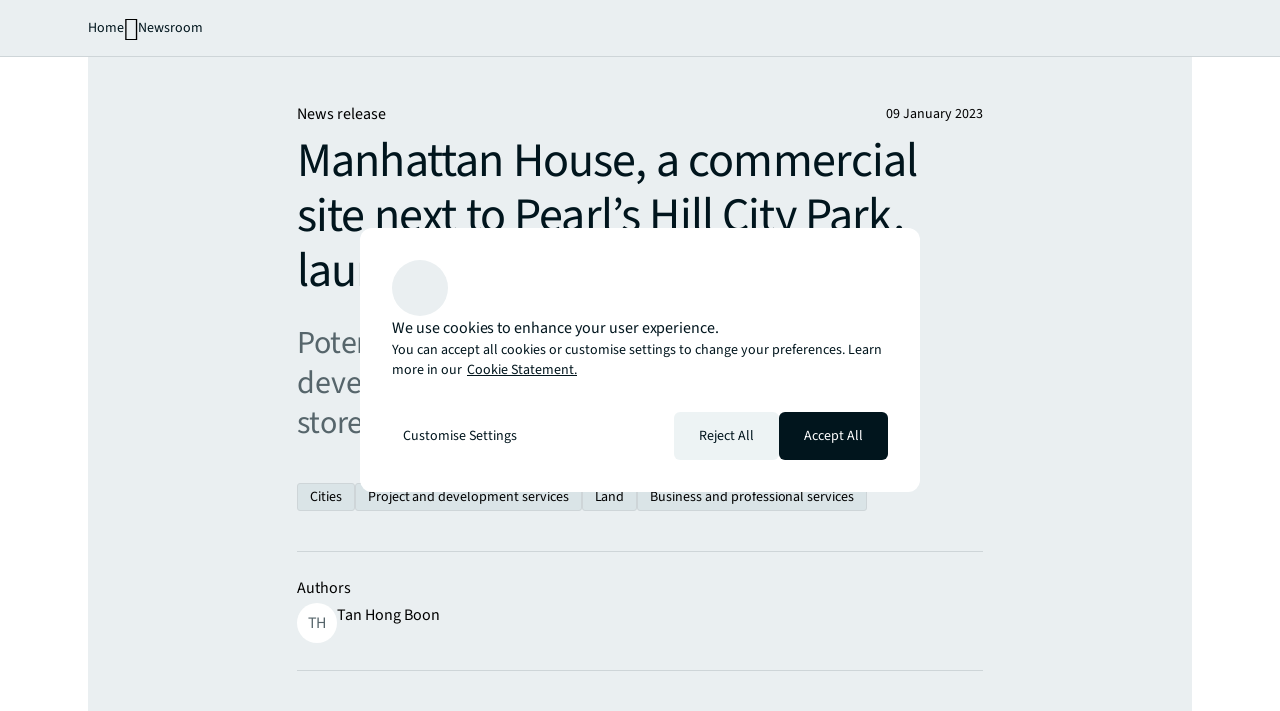

--- FILE ---
content_type: text/html;charset=utf-8
request_url: https://www.jll.com/en-sea/newsroom/manhattan-house-a-commercial-site-next-to-pearl-hill-city-park
body_size: 27678
content:
<!DOCTYPE HTML>
<html lang="en-GB" dir="ltr">
    <head>
    <meta charset="UTF-8"/>
    <title>Manhattan House, a commercial site next to Pearl’s Hill City Park, launched for tender</title>
    <script defer="defer" type="text/javascript" src="/.rum/@adobe/helix-rum-js@%5E2/dist/rum-standalone.js"></script>
<link rel="icon" type="image/png" sizes="16x16" href="/content/dam/tech-resources/favicon-16x16.png"/>
    <link rel="icon" type="image/png" sizes="32x32" href="/content/dam/tech-resources/favicon-32x32.png"/>
    <link rel="icon" type="image/png" sizes="192x192" href="/content/dam/tech-resources/android-chrome-192x192.png"/>
    <meta name="keywords" content="Singapore,Investor,Transactions,Land,Project and development services,Expertise,Local knowledge,Awareness,Cities,Developer,Future of real estate,News release,Capital flows,Local,Business and professional services"/>
    <meta name="description" content="Potential for a 30-storey residential development with commercial at the first storey"/>
    <meta name="template" content="news-article"/>
    <meta name="viewport" content="width=device-width, initial-scale=1"/>
    
    

    
    


    
<meta name="ch.tagcloud" content="jll-taxonomy:news/transactions,jll-taxonomy:audiences/developer,jll-taxonomy:audiences/investor,jll-taxonomy:brand/local-knowledge,jll-taxonomy:brand/expertise,jll-taxonomy:journey-stages/awareness,jll-taxonomy:topics/cities,jll-taxonomy:topics/capital-flows,jll-taxonomy:topics/future-of-real-estate,jll-taxonomy:industries/business-and-professional-services,jll-taxonomy:services/strategy-and-design/project-and-development-services,jll-taxonomy:location-relevance/local,jll-taxonomy:location/global/asia-pacific/singapore,jll-taxonomy:property-types/land,jll-taxonomy:content-type/marketing-article/news-release"/>
<meta name="ch.localizedTags" content="Transactions,Developer,Investor,Local knowledge,Expertise,Awareness,Cities,Capital flows,Future of real estate,Business and professional services,Project and development services,Local,Singapore,Land,News release"/>




    <script type="application/ld+json">
        [{
  "@context" : "https://schema.org",
  "@type" : "BreadcrumbList",
  "itemListElement" : [ {
    "@type" : "ListItem",
    "position" : 1,
    "name" : "Home",
    "item" : "https://www.jll.com/en-sea/"
  }, {
    "@type" : "ListItem",
    "position" : 2,
    "name" : "Newsroom",
    "item" : "https://www.jll.com/en-sea/newsroom"
  }, {
    "@type" : "ListItem",
    "position" : 3,
    "name" : "Manhattan House, a commercial site next to Pearl&rsquo;s Hill City Park, launched for tender",
    "item" : "https://www.jll.com/en-sea/newsroom/manhattan-house-a-commercial-site-next-to-pearl-hill-city-park"
  } ]
}]
    </script>




    


    


    
        <script type="application/ld+json">
            [{
  "@context" : "https://schema.org",
  "@type" : "NewsArticle",
  "@id" : "https://www.jll.com/en-sea/newsroom/manhattan-house-a-commercial-site-next-to-pearl-hill-city-park#newsarticle",
  "url" : "https://www.jll.com/en-sea/newsroom/manhattan-house-a-commercial-site-next-to-pearl-hill-city-park",
  "headline" : "Manhattan House, a commercial site next to Pearl’s Hill City Park, launched for tender",
  "inLanguage" : "en-GB",
  "image" : "https://s7d1.scene7.com/is/image/joneslanglasalle/jll-manhattan-house-picture-teaser-800x600?qlt=85&dpr=off&fmt=webp",
  "datePublished" : "2023-01-09T18:30:00Z",
  "publisher" : {
    "@type" : "Organization",
    "@id" : "https://www.jll.com/en-sea/#organization",
    "name" : "JLL",
    "url" : "https://www.jll.com/en-sea/",
    "logo" : {
      "@type" : "ImageObject",
      "url" : "https://s7d1.scene7.com/is/image/joneslanglasalle/base-logo?qlt=85&dpr=off&fmt=webp"
    }
  },
  "author" : [ {
    "@type" : "Person",
    "name" : "Tan Hong Boon"
  } ]
}]
        </script>
    


    


    


    




    
        <meta property="og:image" content="/content/dam/legacy/jll-com/images/apac/singapore/press-release/jll-manhattan-house-picture-teaser-800x600.jpg"/>
    
        <meta property="og:type" content="website"/>
    
        <meta property="og:title" content="Manhattan House, a commercial site next to Pearl’s Hill City Park, launched for tender"/>
    
        <meta property="og:url" content="https://www.jll.com/en-sea/newsroom/manhattan-house-a-commercial-site-next-to-pearl-hill-city-park.html"/>
    
        <meta property="og:description" content="Potential for a 30-storey residential development with commercial at the first storey"/>
    



    
        <meta name="twitter:title" content="Manhattan House, a commercial site next to Pearl’s Hill City Park, launched for tender"/>
    
        <meta name="twitter:description" content="Potential for a 30-storey residential development with commercial at the first storey"/>
    
        <meta name="twitter:image" content="https://s7d1.scene7.com/is/image/joneslanglasalle/jll-manhattan-house-picture-teaser-800x600?qlt=85&amp;dpr=off&amp;fmt=webp"/>
    




<link rel="canonical" href="https://www.jll.com/en-sea/newsroom/manhattan-house-a-commercial-site-next-to-pearl-hill-city-park"/>


    <link rel="alternate" hreflang="en-vn" href="https://www.jll.com/en-sea/newsroom/manhattan-house-a-commercial-site-next-to-pearl-hill-city-park"/>

    <link rel="alternate" hreflang="en-th" href="https://www.jll.com/en-sea/newsroom/manhattan-house-a-commercial-site-next-to-pearl-hill-city-park"/>

    <link rel="alternate" hreflang="en-id" href="https://www.jll.com/en-sea/newsroom/manhattan-house-a-commercial-site-next-to-pearl-hill-city-park"/>

    <link rel="alternate" hreflang="en-my" href="https://www.jll.com/en-sea/newsroom/manhattan-house-a-commercial-site-next-to-pearl-hill-city-park"/>

    <link rel="alternate" hreflang="en-ph" href="https://www.jll.com/en-sea/newsroom/manhattan-house-a-commercial-site-next-to-pearl-hill-city-park"/>

    <link rel="alternate" hreflang="en-sg" href="https://www.jll.com/en-sea/newsroom/manhattan-house-a-commercial-site-next-to-pearl-hill-city-park"/>

    <link rel="alternate" hreflang="x-default" href="https://www.jll.com/en-sea/newsroom/manhattan-house-a-commercial-site-next-to-pearl-hill-city-park"/>



    
    <link rel="stylesheet" href="/etc.clientlibs/jll-com-phoenix/clientlibs/clientlib-base.lc-3f3578cc4c62aadf7b08b9321ec3c3cf-lc.min.css" type="text/css">




<script>
    window.endpoints = {
        geolookupUrl: "https:\/\/www\u002Dprod.jll.com\/geolookup"
    };
</script>

<script>
    window.countryList = JSON.parse("{\r\n  \x22AD\x22: \x22Andorra\x22,\r\n  \x22AX\x22: \x22Aland Islands\x22,\r\n  \x22AE\x22: \x22United Arab Emirates\x22,\r\n  \x22AF\x22: \x22Afghanistan\x22,\r\n  \x22AG\x22: \x22Antigua and Barbuda\x22,\r\n  \x22AI\x22: \x22Anguilla\x22,\r\n  \x22AL\x22: \x22Albania\x22,\r\n  \x22AM\x22: \x22Armenia\x22,\r\n  \x22AO\x22: \x22Angola\x22,\r\n  \x22AQ\x22: \x22Antarctica\x22,\r\n  \x22AR\x22: \x22Argentina\x22,\r\n  \x22AS\x22: \x22American Samoa\x22,\r\n  \x22AT\x22: \x22Austria\x22,\r\n  \x22AU\x22: \x22Australia\x22,\r\n  \x22AW\x22: \x22Aruba\x22,\r\n  \x22AZ\x22: \x22Azerbaijan\x22,\r\n  \x22BA\x22: \x22Bosnia and Herzegovina\x22,\r\n  \x22BB\x22: \x22Barbados\x22,\r\n  \x22BD\x22: \x22Bangladesh\x22,\r\n  \x22BE\x22: \x22Belgium\x22,\r\n  \x22BF\x22: \x22Burkina Faso\x22,\r\n  \x22BG\x22: \x22Bulgaria\x22,\r\n  \x22BH\x22: \x22Bahrain\x22,\r\n  \x22BI\x22: \x22Burundi\x22,\r\n  \x22BJ\x22: \x22Benin\x22,\r\n  \x22BL\x22: \x22Saint Barthelemy\x22,\r\n  \x22BM\x22: \x22Bermuda\x22,\r\n  \x22BN\x22: \x22Brunei Darussalam\x22,\r\n  \x22BO\x22: \x22Bolivia\x22,\r\n  \x22BQ\x22: \x22Bonaire, Sint Eustatius and Saba\x22,\r\n  \x22BR\x22: \x22Brazil\x22,\r\n  \x22BS\x22: \x22Bahamas\x22,\r\n  \x22BT\x22: \x22Bhutan\x22,\r\n  \x22BV\x22: \x22Bouvet Island\x22,\r\n  \x22BW\x22: \x22Botswana\x22,\r\n  \x22BY\x22: \x22Belarus\x22,\r\n  \x22BZ\x22: \x22Belize\x22,\r\n  \x22CA\x22: \x22Canada\x22,\r\n  \x22CC\x22: \x22Cocos (Keeling) Islands\x22,\r\n  \x22CD\x22: \x22Democratic Republic of the Congo\x22,\r\n  \x22CF\x22: \x22Central African Republic\x22,\r\n  \x22CG\x22: \x22Congo\x22,\r\n  \x22CH\x22: \x22Switzerland\x22,\r\n  \x22CI\x22: \x22Cote d\x27Ivoire\x22,\r\n  \x22CK\x22: \x22Cook Islands\x22,\r\n  \x22CL\x22: \x22Chile\x22,\r\n  \x22CM\x22: \x22Cameroon\x22,\r\n  \x22CN\x22: \x22China\x22,\r\n  \x22CO\x22: \x22Colombia\x22,\r\n  \x22CR\x22: \x22Costa Rica\x22,\r\n  \x22CU\x22: \x22Cuba\x22,\r\n  \x22CV\x22: \x22Cabo Verde\x22,\r\n  \x22CW\x22: \x22Curacao\x22,\r\n  \x22CX\x22: \x22Christmas Island\x22,\r\n  \x22CY\x22: \x22Cyprus\x22,\r\n  \x22CZ\x22: \x22Czech Republic\x22,\r\n  \x22DE\x22: \x22Germany\x22,\r\n  \x22DJ\x22: \x22Djibouti\x22,\r\n  \x22DK\x22: \x22Denmark\x22,\r\n  \x22DM\x22: \x22Dominica\x22,\r\n  \x22DO\x22: \x22Dominican Republic\x22,\r\n  \x22DZ\x22: \x22Algeria\x22,\r\n  \x22EC\x22: \x22Ecuador\x22,\r\n  \x22EE\x22: \x22Estonia\x22,\r\n  \x22EG\x22: \x22Egypt\x22,\r\n  \x22EH\x22: \x22Western Sahara\x22,\r\n  \x22ER\x22: \x22Eritrea\x22,\r\n  \x22ES\x22: \x22Spain\x22,\r\n  \x22ET\x22: \x22Ethiopia\x22,\r\n  \x22FI\x22: \x22Finland\x22,\r\n  \x22FJ\x22: \x22Fiji\x22,\r\n  \x22FK\x22: \x22Falkland Islands\x22,\r\n  \x22FM\x22: \x22Micronesia\x22,\r\n  \x22FO\x22: \x22Faroe Islands\x22,\r\n  \x22FR\x22: \x22France\x22,\r\n  \x22GA\x22: \x22Gabon\x22,\r\n  \x22GB\x22: \x22United Kingdom\x22,\r\n  \x22GD\x22: \x22Grenada\x22,\r\n  \x22GE\x22: \x22Georgia\x22,\r\n  \x22GF\x22: \x22French Guiana\x22,\r\n  \x22GH\x22: \x22Ghana\x22,\r\n  \x22GI\x22: \x22Gibraltar\x22,\r\n  \x22GG\x22: \x22Guernsey\x22,\r\n  \x22GL\x22: \x22Greenland\x22,\r\n  \x22GM\x22: \x22Gambia\x22,\r\n  \x22GN\x22: \x22Guinea\x22,\r\n  \x22GP\x22: \x22Guadeloupe\x22,\r\n  \x22GQ\x22: \x22Equatorial Guinea\x22,\r\n  \x22GR\x22: \x22Greece\x22,\r\n  \x22GS\x22: \x22South Georgia and the South Sandwich Islands\x22,\r\n  \x22GT\x22: \x22Guatemala\x22,\r\n  \x22GU\x22: \x22Guam\x22,\r\n  \x22GW\x22: \x22Guinea\u002DBissau\x22,\r\n  \x22GY\x22: \x22Guyana\x22,\r\n  \x22HK\x22: \x22Hong Kong\x22,\r\n  \x22HM\x22: \x22Heard and Mcdonald Islands\x22,\r\n  \x22HN\x22: \x22Honduras\x22,\r\n  \x22HR\x22: \x22Croatia\x22,\r\n  \x22HT\x22: \x22Haiti\x22,\r\n  \x22HU\x22: \x22Hungary\x22,\r\n  \x22ID\x22: \x22Indonesia\x22,\r\n  \x22IE\x22: \x22Ireland\x22,\r\n  \x22IL\x22: \x22Israel\x22,\r\n  \x22IM\x22: \x22Isle of Man\x22,\r\n  \x22IN\x22: \x22India\x22,\r\n  \x22IO\x22: \x22British Indian Ocean Territory\x22,\r\n  \x22IQ\x22: \x22Iraq\x22,\r\n  \x22IR\x22: \x22Iran\x22,\r\n  \x22IS\x22: \x22Iceland\x22,\r\n  \x22IT\x22: \x22Italy\x22,\r\n  \x22JE\x22: \x22Jersey\x22,\r\n  \x22JM\x22: \x22Jamaica\x22,\r\n  \x22JO\x22: \x22Jordan\x22,\r\n  \x22JP\x22: \x22Japan\x22,\r\n  \x22KE\x22: \x22Kenya\x22,\r\n  \x22KG\x22: \x22Kyrgyzstan\x22,\r\n  \x22KH\x22: \x22Cambodia\x22,\r\n  \x22KI\x22: \x22Kiribati\x22,\r\n  \x22KM\x22: \x22Comoros\x22,\r\n  \x22KN\x22: \x22Saint Kitts and Nevis\x22,\r\n  \x22KP\x22: \x22North Korea\x22,\r\n  \x22KR\x22: \x22South Korea\x22,\r\n  \x22KW\x22: \x22Kuwait\x22,\r\n  \x22KY\x22: \x22Cayman Islands\x22,\r\n  \x22KZ\x22: \x22Kazakhstan\x22,\r\n  \x22LA\x22: \x22Laos\x22,\r\n  \x22LB\x22: \x22Lebanon\x22,\r\n  \x22LC\x22: \x22Saint Lucia\x22,\r\n  \x22LI\x22: \x22Liechtenstein\x22,\r\n  \x22LK\x22: \x22Sri Lanka\x22,\r\n  \x22LR\x22: \x22Liberia\x22,\r\n  \x22LS\x22: \x22Lesotho\x22,\r\n  \x22LT\x22: \x22Lithuania\x22,\r\n  \x22LU\x22: \x22Luxembourg\x22,\r\n  \x22LV\x22: \x22Latvia\x22,\r\n  \x22LY\x22: \x22Libya\x22,\r\n  \x22MA\x22: \x22Morocco\x22,\r\n  \x22MC\x22: \x22Monaco\x22,\r\n  \x22MD\x22: \x22Moldova\x22,\r\n  \x22ME\x22: \x22Montenegro\x22,\r\n  \x22MF\x22: \x22Saint Martin\x22,\r\n  \x22MG\x22: \x22Madagascar\x22,\r\n  \x22MH\x22: \x22Marshall Islands\x22,\r\n  \x22MK\x22: \x22North Macedonia\x22,\r\n  \x22ML\x22: \x22Mali\x22,\r\n  \x22MM\x22: \x22Myanmar\x22,\r\n  \x22MN\x22: \x22Mongolia\x22,\r\n  \x22MO\x22: \x22Macao\x22,\r\n  \x22MP\x22: \x22Northern Mariana Islands\x22,\r\n  \x22MQ\x22: \x22Martinique\x22,\r\n  \x22MR\x22: \x22Mauritania\x22,\r\n  \x22MS\x22: \x22Montserrat\x22,\r\n  \x22MT\x22: \x22Malta\x22,\r\n  \x22MU\x22: \x22Mauritius\x22,\r\n  \x22MV\x22: \x22Maldives\x22,\r\n  \x22MW\x22: \x22Malawi\x22,\r\n  \x22MX\x22: \x22Mexico\x22,\r\n  \x22MY\x22: \x22Malaysia\x22,\r\n  \x22MZ\x22: \x22Mozambique\x22,\r\n  \x22NA\x22: \x22Namibia\x22,\r\n  \x22NC\x22: \x22New Caledonia\x22,\r\n  \x22NE\x22: \x22Niger\x22,\r\n  \x22NF\x22: \x22Norfolk Island\x22,\r\n  \x22NG\x22: \x22Nigeria\x22,\r\n  \x22NI\x22: \x22Nicaragua\x22,\r\n  \x22NL\x22: \x22Netherlands\x22,\r\n  \x22NO\x22: \x22Norway\x22,\r\n  \x22NP\x22: \x22Nepal\x22,\r\n  \x22NR\x22: \x22Nauru\x22,\r\n  \x22NU\x22: \x22Niue\x22,\r\n  \x22NZ\x22: \x22New Zealand\x22,\r\n  \x22OM\x22: \x22Oman\x22,\r\n  \x22PA\x22: \x22Panama\x22,\r\n  \x22PE\x22: \x22Peru\x22,\r\n  \x22PF\x22: \x22French Polynesia\x22,\r\n  \x22PG\x22: \x22Papua New Guinea\x22,\r\n  \x22PH\x22: \x22Philippines\x22,\r\n  \x22PK\x22: \x22Pakistan\x22,\r\n  \x22PL\x22: \x22Poland\x22,\r\n  \x22PM\x22: \x22Saint Pierre and Miquelon\x22,\r\n  \x22PN\x22: \x22Pitcairn\x22,\r\n  \x22PR\x22: \x22Puerto Rico\x22,\r\n  \x22PS\x22: \x22Palestine\x22,\r\n  \x22PT\x22: \x22Portugal\x22,\r\n  \x22PW\x22: \x22Palau\x22,\r\n  \x22PY\x22: \x22Paraguay\x22,\r\n  \x22QA\x22: \x22Qatar\x22,\r\n  \x22RE\x22: \x22Reunion\x22,\r\n  \x22RO\x22: \x22Romania\x22,\r\n  \x22RS\x22: \x22Serbia\x22,\r\n  \x22RU\x22: \x22Russia\x22,\r\n  \x22RW\x22: \x22Rwanda\x22,\r\n  \x22SA\x22: \x22Saudi Arabia\x22,\r\n  \x22SB\x22: \x22Solomon Islands\x22,\r\n  \x22SC\x22: \x22Seychelles\x22,\r\n  \x22SD\x22: \x22Sudan\x22,\r\n  \x22SE\x22: \x22Sweden\x22,\r\n  \x22SG\x22: \x22Singapore\x22,\r\n  \x22SH\x22: \x22Saint Helena, Ascension and Tristan da Cunha\x22,\r\n  \x22SI\x22: \x22Slovenia\x22,\r\n  \x22SJ\x22: \x22Svalbard and Jan Mayen\x22,\r\n  \x22SK\x22: \x22Slovakia\x22,\r\n  \x22SL\x22: \x22Sierra Leone\x22,\r\n  \x22SM\x22: \x22San Marino\x22,\r\n  \x22SN\x22: \x22Senegal\x22,\r\n  \x22SO\x22: \x22Somalia\x22,\r\n  \x22SR\x22: \x22Suriname\x22,\r\n  \x22SS\x22: \x22South Sudan\x22,\r\n  \x22ST\x22: \x22Sao Tome and Principe\x22,\r\n  \x22SV\x22: \x22El Salvador\x22,\r\n  \x22SX\x22: \x22Sint Maarten\x22,\r\n  \x22SY\x22: \x22Syria\x22,\r\n  \x22SZ\x22: \x22Eswatini\x22,\r\n  \x22TC\x22: \x22Turks and Caicos Islands\x22,\r\n  \x22TD\x22: \x22Chad\x22,\r\n  \x22TF\x22: \x22French Southern Territories\x22,\r\n  \x22TG\x22: \x22Togo\x22,\r\n  \x22TH\x22: \x22Thailand\x22,\r\n  \x22TJ\x22: \x22Tajikistan\x22,\r\n  \x22TK\x22: \x22Tokelau\x22,\r\n  \x22TM\x22: \x22Turkmenistan\x22,\r\n  \x22TN\x22: \x22Tunisia\x22,\r\n  \x22TO\x22: \x22Tonga\x22,\r\n  \x22TL\x22: \x22Timor\u002DLeste\x22,\r\n  \x22TR\x22: \x22Turkiye\x22,\r\n  \x22TT\x22: \x22Trinidad and Tobago\x22,\r\n  \x22TV\x22: \x22Tuvalu\x22,\r\n  \x22TW\x22: \x22Taiwan\x22,\r\n  \x22TZ\x22: \x22Tanzania\x22,\r\n  \x22UA\x22: \x22Ukraine\x22,\r\n  \x22UG\x22: \x22Uganda\x22,\r\n  \x22UM\x22: \x22United States Minor Outlying Islands\x22,\r\n  \x22US\x22: \x22United States\x22,\r\n  \x22UY\x22: \x22Uruguay\x22,\r\n  \x22UZ\x22: \x22Uzbekistan\x22,\r\n  \x22VA\x22: \x22Holy See\x22,\r\n  \x22VC\x22: \x22Saint Vincent and the Grenadines\x22,\r\n  \x22VE\x22: \x22Venezuela\x22,\r\n  \x22VG\x22: \x22British Virgin Islands\x22,\r\n  \x22VI\x22: \x22U.S. Virgin Islands\x22,\r\n  \x22VN\x22: \x22Vietnam\x22,\r\n  \x22VU\x22: \x22Vanuatu\x22,\r\n  \x22WF\x22: \x22Wallis and Futuna\x22,\r\n  \x22WS\x22: \x22Samoa\x22,\r\n  \x22XK\x22: \x22Kosovo\x22,\r\n  \x22YE\x22: \x22Yemen\x22,\r\n  \x22YT\x22: \x22Mayotte\x22,\r\n  \x22ZA\x22: \x22South Africa\x22,\r\n  \x22ZM\x22: \x22Zambia\x22,\r\n  \x22ZW\x22: \x22Zimbabwe\x22\r\n}");
</script>




<!-- be_ixf, sdk, gho-->
<meta name="be:sdk" content="java_sdk_1.6.13" />
<meta name="be:timer" content="27ms" />
<meta name="be:norm_url" content="https://www.jll.com/en-sea/newsroom/manhattan-house-a-commercial-site-next-to-pearl-hill-city-park" />
<meta name="be:capsule_url" content="https://ixfd1-api.bc0a.com/api/ixf/1.0.0/get_capsule/f00000000256138/1045865149" />
<meta name="be:api_dt" content="pny_2025; pnm_11; pnd_17; pnh_10; pnmh_18; pn_epoch:1763403523231" />
<meta name="be:mod_dt" content="pny_1969; pnm_12; pnd_31; pnh_16; pnmh_00; pn_epoch:0" />
<meta name="be:orig_url" content="https://www.jll.com/en-sea/newsroom/manhattan-house-a-commercial-site-next-to-pearl-hill-city-park" />
<meta name="be:messages" content="35027" /><script type="text/javascript">void 0===window.BEJSSDKObserver&&function(e){var n=void 0,t=[],E=[],i=window.document,r=window.MutationObserver||window.WebKitMutationObserver;function d(e,n,t){for(var d=i.querySelectorAll(e),_=0,o=d.length;_<o;_++)if(-1==t||_ in t){for(var a=d[_],l=0;l<E.length;l++)if(E[l]==a.className||E[l]==a.id)return;a.className&&E.push(a.className),a.id&&E.push(a.id),a.ready&&null!=r||(a.ready=!0,n.call(a,a))}}function _(){t.forEach(function(e){return d(e.selector,e.fn,e.indexList)})}e.jsElementReady=function(e,E,o){return undefined===o&&(o=[]).push(0),null!=r?(n||(n=new r(_)).observe(i.documentElement,{childList:!0,subtree:!0}),t.push({selector:e,fn:E,indexList:o})):(document.addEventListener||(document.addEventListener=document.attachEvent),document.addEventListener("DOMContentLoaded",function(n){for(var t=i.querySelectorAll(e),r=0,d=t.length;r<d;r++)if(-1==o||r in o){var _=t[r];_.ready=!0,E.call(_,_)}})),d(e,E,o),function(){return function(e,E){for(var i=t.length;i--;){var r=t[i];r.selector===e&&r.fn===E&&(t.splice(i,1),!t.length&&n&&(n.disconnect(),n=null))}}(e,E)}}}(window.BEJSSDKObserver=window.BEJSSDKObserver||{});var jsElementReady=window.BEJSSDKObserver.jsElementReady;void 0===window.BELinkBlockGenerator&&function(e){e.MAXIMUM_HEADLINE_LENGTH=100,e.MAXIMUM_DESC_LENGTH=200,e.IND_LINK_BLOCK_TYPE_URL_TYPE=0,e.IND_LINK_BLOCK_TYPE_HEADLINE_TYPE=1,e.IND_LINK_BLOCK_TYPE_DESCRIPTION_TYPE=2,e.IND_LINK_BLOCK_TYPE_IMAGE_TYPE=3,e.REPLACEMENT_STRATEGY_OVERWRITE=0,e.REPLACEMENT_STRATEGY_POST_APPEND_ELEMENT=1,e.REPLACEMENT_STRATEGY_PRE_APPEND_ELEMENT=2,e.REPLACEMENT_STRATEGY_PRE_APPEND_PARENT=3,e.setMaximumHeadlineLength=function(n){e.MAXIMUM_HEADLINE_LENGTH=n},e.setMaximumDescriptionLength=function(n){e.MAXIMUM_DESC_LENGTH=n},e.generateIndividualLinks=function(n,t,E){var i=t[0],r=document.createElement(i),d=t[1],_=t[2],o=t[3];for(var a in d)r.setAttribute(a,d[a]);var l=!1;if(_.indexOf(e.IND_LINK_BLOCK_TYPE_URL_TYPE)>=0&&(r.setAttribute("href",E.url),l=!0),_.indexOf(e.IND_LINK_BLOCK_TYPE_HEADLINE_TYPE)>=0&&E.h1){var s=E.h1;s.length>e.MAXIMUM_HEADLINE_LENGTH&&(s=s.substring(0,e.MAXIMUM_HEADLINE_LENGTH)+"...");var L=document.createTextNode(s);r.appendChild(L),l=!0}if(_.indexOf(e.IND_LINK_BLOCK_TYPE_DESCRIPTION_TYPE)>=0&&E.desc){var T=E.desc;T.length>e.MAXIMUM_DESC_LENGTH&&(T=T.substring(0,e.MAXIMUM_DESC_LENGTH)+"...");L=document.createTextNode(T);r.appendChild(L),l=!0}if(_.indexOf(e.IND_LINK_BLOCK_TYPE_IMAGE_TYPE)>=0&&E.image&&(r.setAttribute("src",E.image),l=!0),l||0==_.length){for(var u=0;u<o.length;u++){var c=o[u];e.generateIndividualLinks(r,c,E)}n.appendChild(r)}},e.insertLinkBlocks=function(n,t,E,i,r,d){if(null!=n){if(t==e.REPLACEMENT_STRATEGY_OVERWRITE)for(;n.firstChild;)n.removeChild(n.firstChild);for(var _=n,o=0;o<E.length;o++){var a=E[o],l=a[0],s=document.createElement(l),L=a[1];for(var T in L)s.setAttribute(T,L[T]);if(d&&d[0]==o){var u=d[1],c=document.createElement(u),N=d[2],f=d[3];for(var A in N)c.setAttribute(A,N[A]);var v=document.createTextNode(f);c.appendChild(v),s.appendChild(c)}if(o==E.length-1)for(var P=0;P<r.length;P++)for(var I=r[P],M=0;M<i.length;M++)e.generateIndividualLinks(s,i[M],I);if(_==n)if(t==e.REPLACEMENT_STRATEGY_PRE_APPEND_ELEMENT)_.insertBefore(s,n.firstChild);else if(t==e.REPLACEMENT_STRATEGY_PRE_APPEND_PARENT){_.parentElement.insertBefore(s,_)}else _.appendChild(s);else _.appendChild(s);_=s}}}}(window.BELinkBlockGenerator=window.BELinkBlockGenerator||{});</script>
<style>
.be-ix-link-block .be-related-link-container {text-align: center;}
.be-ix-link-block .be-related-link-container .be-label {margin: 0;color: #56656b;font-size: 16px;font-family: 'Source Sans Pro';font-weight: 500;}
.be-ix-link-block .be-related-link-container .be-list {display: inline-block;list-style: none;margin: 0;padding: 0;}
.be-ix-link-block .be-related-link-container .be-list .be-list-item {display: inline-block;margin-right: 20px;}
.be-ix-link-block .be-related-link-container .be-list .be-list-item:last-child {margin-right: 0;}
.be-ix-link-block .be-related-link-container .be-list .be-list-item .be-related-link {color: #01151d;font-family: 'Source Sans Pro';text-decoration: none;}

@media (max-width: 767px) {
.be-ix-link-block .be-related-link-container .be-label {width: 100%;}
.be-ix-link-block .be-related-link-container .be-list {display: block;width: 100%;}
.be-ix-link-block .be-related-link-container .be-list .be-list-item {display: block; margin-right: 0; margin-top: 16px;}}
@media (min-width: 768px) {
.be-ix-link-block .be-related-link-container {display: flex; justify-content: center;}
.be-ix-link-block .be-related-link-container .be-label {display: inline-block;margin-right: 20px;flex-basis: 150px;flex-grow: 0;flex-shrink: 0;}
.be-ix-link-block .be-related-link-container .be-list {width: auto;}}
</style>
        

<script id="be-app-script" data-testmode="false" data-delay='0' data-customerid="f00000000256138" src="https://app-cf.bc0a.com/corejs/be-app.js"></script>



<script type="text/javascript">
            (function() {
                window.ContextHub = window.ContextHub || {};

                /* setting paths */
                ContextHub.Paths = ContextHub.Paths || {};
                ContextHub.Paths.CONTEXTHUB_PATH = "/conf/jll-com-phoenix/settings/cloudsettings/contexthub-container/contexthub";
                ContextHub.Paths.RESOURCE_PATH = "\/content\/jll\u002Dcom\u002Dphoenix\/country\/apac\/sea\/en\/newsroom\/manhattan\u002Dhouse\u002Da\u002Dcommercial\u002Dsite\u002Dnext\u002Dto\u002Dpearl\u002Dhill\u002Dcity\u002Dpark\/_jcr_content\/contexthub";
                ContextHub.Paths.SEGMENTATION_PATH = "\/conf\/jll\u002Dcom\u002Dphoenix\/settings\/wcm\/segments";
                ContextHub.Paths.CQ_CONTEXT_PATH = "";

                /* setting initial constants */
                ContextHub.Constants = ContextHub.Constants || {};
                ContextHub.Constants.ANONYMOUS_HOME = "/home/users/X/XvtNiEVO_K3Hbnd1zwpP";
                ContextHub.Constants.MODE = "no-ui";
            }());
        </script><script src="/etc/cloudsettings.kernel.js/conf/jll-com-phoenix/settings/cloudsettings/contexthub-container/contexthub" type="text/javascript"></script>



<script>
    window.translations = {"Milwaukee":"Milwaukee","Charleston":"Charleston","Belgrade":"Belgrade","Data and analytics solutions":"Data and analytics solutions","Bordeaux":"Bordeaux","Investment sales and advisory":"Investment sales and advisory","England":"England","Product":"Product","Austin":"Austin","Design":"Design","Test tag page creation":"Test tag page creation","Washington, DC":"Washington, DC","Guangzhou":"Guangzhou","Ottawa":"Ottawa","Newfoundland and Labrador":"Newfoundland and Labrador","China Mainland":"China Mainland","Green buildings":"Green buildings","Seattle":"Seattle","Bengaluru":"Bengaluru","Lisbon":"Lisbon","Nashville":"Nashville","California":"California","Hyderabad":"Hyderabad","Derivative advisory":"Derivative advisory","Mississippi":"Mississippi","Finland":"Finland","Leipzig":"Leipzig","Proptech":"Proptech","Consideration":"Consideration","Maryland":"Maryland","Lease restructuring":"Lease restructuring","Hanover":"Hanover","Puerto Rico":"Puerto Rico","East of England":"East of England","Capital planning solutions":"Capital planning solutions","Rhein-Neckar":"Rhein-Neckar","Oklahoma":"Oklahoma","Lille":"Lille","Newcastle":"Newcastle","Brokerage platform":"Brokerage platform","Arkansas":"Arkansas","Mumbai":"Mumbai","Asset performance analytics":"Asset performance analytics","Decarbonization strategy":"Decarbonisation strategy","Infrastructure advisory":"Infrastructure advisory","North Dakota":"North Dakota","Nevada":"Nevada","Project management tools":"Project management tools","Living and multifamily":"Living and multifamily","Exeter":"Exeter","Agency lending":"Agency lending","Lyon":"Lyon","Benchmarking":"Benchmarking","United Arab Emirates":"United Arab Emirates","Predictive analytics tools":"Predictive analytics tools","Kenya":"Kenya","tag creation 4":"Tag creation 4","Zug":"Zug","Michigan":"Michigan","Surabaya":"Surabaya","Awards":"Awards","Southampton":"Southampton","Space management solutions":"Space management solutions","Orlando":"Orlando","Jakarta":"Jakarta","Fukuoka":"Fukuoka","Occupancy planning":"Occupancy planning","Israel":"Israel","Osaka":"Osaka","Montreal":"Montreal","Location relevance":"Location relevance","Mexico City":"Mexico City","Asset management platform":"Asset management platform","Wyoming":"Wyoming","Jeddah":"Jeddah","Johannesburg":"Johannesburg","Special purpose":"Special purpose","Project management":"Project management","Marseille":"Marseille","Malaysia":"Malaysia","Regional":"Regional","Oakland":"Oakland","Global":"Global","Retail":"Retail","Technology management":"Technology management","Rome":"Rome","Debt":"Debt","Tokyo":"Tokyo","Brazil":"Brazil","Insight":"Insight","Life sciences":"Life sciences","Client stories landing":"Client stories landing","Jacksonville":"Jacksonville","State or Province":"State or Province","Sacramento":"Sacramento","Barcelona":"Barcelona","Long Island":"Long Island","Perth":"Perth","Careers":"Careers","Ecommerce":"Ecommerce","Test page creation 2":"Test page creation 2","Prague":"Prague","Brand":"Brand","Data centers":"Data centres","Italy":"Italy","Loyalty":"Loyalty","Local knowledge":"Local knowledge","Workplace analytics tools":"Workplace analytics tools","Vermont":"Vermont","Responsive":"Responsive","Corporate":"Corporate","Scotland":"Scotland","Alabama":"Alabama","West Virginia":"West Virginia","Rotterdam":"Rotterdam","Contact page":"Contact page","Agency leasing":"Agency leasing","Hub":"Hub","Minneapolis":"Minneapolis","Colorado":"Colorado","Honolulu":"Honolulu","Energy management system":"Energy management system","Technology leader":"Technology leader","Debt management system":"Debt management system","Hybrid workplace":"Hybrid workplace","Topical lens":"Topical lens","Government incentives":"Government incentives","Korea":"Korea","District of Columbia":"District of Columbia","New York":"New York","Prince Edward Island":"Prince Edward Island","Topics":"Topics","Report":"Report","Audiences":"Audiences","Shareholder":"Shareholder","People":"People","Tenant representation":"Tenant representation","Ghosted":"Ghosted","Minnesota":"Minnesota","Xi\u0027an":"Xi\u0027an","Property management":"Property management","1.11":"1.11","Market dynamics":"Market dynamics","San Francisco":"San Francisco","Regeneration":"Regeneration","People search":"People search","Kochi":"Kochi","Cairo":"Cairo","São Paulo":"São Paulo","Ohio":"Ohio","Carbon management platform":"Carbon management platform","Recruitment article":"Recruitment article","North Carolina":"North Carolina","Nottingham":"Nottingham","Westchester":"Westchester","Test tag 1.9.1.1":"Test tag 1.9.1.1","Casablanca":"Casablanca","Bucharest":"Bucharest","Healthcare property":"Healthcare property","Developer":"Developer","Hangzhou":"Hangzhou","Portugal":"Portugal","Copenhagen":"Copenhagen","Chennai":"Chennai","Morocco":"Morocco","Affordable housing":"Affordable housing","Data centers property":"Data centres property","Shenzhen":"Shenzhen","Wellington":"Wellington","Kansas City":"Kansas City","Montana":"Montana","Mid-Atlantic":"Mid-Atlantic","Kentucky":"Kentucky","Test tag 1.2.1":"Test tag 1.2.1","Saskatchewan":"Saskatchewan","Delaware":"Delaware","Florida":"Florida","India":"India","Beijing":"Beijing","Bangkok":"Bangkok","Supply chain":"Supply chain","Canada":"Canada","Santiago":"Santiago","Madrid":"Madrid","Taiwan":"Taiwan","Listing management platform":"Listing management platform","Columbus":"Columbus","Lens":"Lens","Canberra":"Canberra","Virginia":"Virginia","Toronto":"Toronto","Germany":"Germany","Cologne":"Cologne","Industries":"Industries","Ahmedabad":"Ahmedabad","Americas":"Americas","Insights landing":"Insights landing","Chaptered summary":"Chaptered summary","Manitoba":"Manitoba","Portland":"Portland","United States":"United States","Adelaide":"Adelaide","Rhein-Ruhr":"Rhein-Ruhr","Content type":"Content type","Moscow":"Moscow","Project and development services":"Project and development services","Profile":"Profile","South Carolina":"South Carolina","Costa Rica":"Costa Rica","Hobart":"Hobart","Vietnam":"Vietnam","Energy":"Energy","External profile":"External profile","Yorkshire":"Yorkshire","New Orleans":"New Orleans","Denver":"Denver","Buenos Aires":"Buenos Aires","Nigeria":"Nigeria","San Antonio":"San Antonio","Government":"Government","Webinar":"Webinar","South":"South","Public sector solutions":"Public sector solutions","Decarbonization planning":"Decarbonization planning","Lab":"Lab","Mobile":"Mobile","Switzerland":"Switzerland","Namur":"Namur","Spain":"Spain","MENA":"Mena","Distressed asset services":"Distressed asset services","Automated collection":"Automated collection","East Midlands":"East Midlands","Energy management":"Energy management","Products":"Products","Alberta":"Alberta","Cardiff":"Cardiff","Capital flows":"Capital flows","Integrated workplace management solutions":"Integrated workplace management solutions","Dublin":"Dublin","Index collection":"Index collection","Seville":"Seville","Riyadh":"Riyadh","New York City":"New York City","Education":"Education","Sustainability":"Sustainability","Industrial and logistics":"Industrial and logistics","Pittsburgh":"Pittsburgh","Portfolio analytics tools":"Portfolio analytics tools","Kitchener":"Kitchener","LATAM":"Latam","Europe":"Europe","Berlin":"Berlin","Phuket":"Phuket","News landing":"News landing","Conversion":"Conversion","Space visualization":"Space visualization","Bogota":"Bogota","Facilities management":"Facilities management","Industry lens":"Industry lens","Cherry Hill":"Cherry Hill","Exclude personalization":"Exclude personalisation","Edmonton":"Edmonton","Design services":"Design services","Collection":"Collection","Women inspire":"Women inspire","Tampa":"Tampa","Ontario":"Ontario","Construction management":"Construction management","Test tag 1.9.2.1":"Test tag 1.9.2.1","Madison":"Madison","Delhi":"Delhi","Frankfurt":"Frankfurt","Maine":"Maine","Ann Arbor":"Ann Arbor","Tennessee":"Tennessee","Macau":"Macau","Marketing":"Marketing","Darwin":"Darwin","Client story":"Client story","Occupier":"Occupier","Ireland":"Ireland","Sale and leaseback":"Sale and leaseback","Sustainability strategy":"Sustainability strategy","Edinburgh":"Edinburgh","Manufacturing":"Manufacturing","France":"France","Dusseldorf":"Dusseldorf","San Juan":"San Juan","Company or pr":"Company or PR","Employee story":"Employee story","Inclusivity":"Inclusivity","Fort Lauderdale":"Fort Lauderdale","West":"West","Podcast":"Podcast","East Rutherford":"East Rutherford","Work order management system":"Work order management system","South East England":"South East England","Series":"Series","Midwest":"Midwest","Orange County":"Orange County","Engineering and operations":"Engineering and operations","Norway":"Norway","Sustainability focused":"Sustainability focused","Mexico":"Mexico","Strategy":"Strategy","Los Angeles":"Los Angeles","Capital markets":"Capital markets","Glen Waverley":"Glen Waverley","Investor":"Investor","Editorial collection":"Editorial collection","Paris":"Paris","Houston":"Houston","Location strategy":"Location strategy","Owner":"Owner","Strategy and design":"Strategy and design","Bali":"Bali","Indiana":"Indiana","Residential":"Residential","Wales":"Wales","Sustainable operations":"Sustainable operations","Test tag 1.20":"Test tag 1.20","Building systems integration":"Building systems integration","Cincinnati":"Cincinnati","Data center":"Data centre","Sunshine Coast":"Sunshine Coast","Kazakhstan":"Kazakhstan","Tag page creation test 1":"Tag page creation test 1","External location":"External location","Vendor management system":"Vendor management system","Tianjin":"Tianjin","Tag page creation test 2":"Tag page creation test 2","Bertrange":"Bertrange","Panama":"Panama","IWMS platform":"IWMS platform","Argentina":"Argentina","Warsaw":"Warsaw","St. Petersburg":"St. Petersburg","Property type lens":"Property type lens","British Columbia":"British Columbia","Loan sales":"Loan sales","Asset management":"Asset management","Land":"Land","Budapest":"Budapest","Infrastructure and renewables":"Infrastructure and renewables","Milan":"Milan","Renewable energy":"Renewable energy","On-site experience":"On-site experience","Illinois":"Illinois","London":"London","Georgia":"Georgia","Parramatta":"Parramatta","Idaho":"Idaho","Sydney":"Sydney","Content priority":"Content priority","New Brunswick":"New Brunswick","Office":"Office","Christchurch":"Christchurch","Qingdao":"Qingdao","Leasing":"Leasing","Louisville":"Louisville","Hamburg":"Hamburg","Geneva":"Geneva","Dubai":"Dubai","Washington":"Washington","Coimbatore":"Coimbatore","Sweden":"Sweden","Missouri":"Missouri","Poland":"Poland","Nuremberg":"Nuremberg","Data center property":"Data centre property","tag creation test 3":"Tag creation test 3","Dallas":"Dallas","Helsinki":"Helsinki","Gothenburg":"Gothenburg","Compliance management system":"Compliance management system","Wisconsin":"Wisconsin","Des Moines":"Des Moines","Occupancy and space planning tools":"Occupancy and space planning tools","North Sydney":"North Sydney","Future of real estate":"Future of real estate","Shanghai":"Shanghai","Chandigarh":"Chandigarh","Hawaii":"Hawaii","Rio de Janeiro":"Rio de Janeiro","Podcast series":"Podcast series","Normal":"Normal","Birmingham":"Birmingham","Services":"Services","Czech Republic":"Czech Republic","EV charging solutions":"EV charging solutions","Baltimore":"Baltimore","New Mexico":"New Mexico","Talent acquisition":"Talent acquisition","Event":"Event","Australia":"Australia","Portfolio management":"Portfolio management","Artificial intelligence":"Artificial intelligence","Expertise":"Expertise","Philadelphia":"Philadelphia","Detroit":"Detroit","Charlotte":"Charlotte","Marketing article":"Marketing article","Lagos":"Lagos","Kiev":"Kiev","Zurich":"Zurich","Melbourne":"Melbourne","Sub-Saharan Africa":"Sub-Saharan Africa","Sustainability services":"Sustainability services","Lender":"Lender","Curitiba":"Curitiba","Brisbane":"Brisbane","Luxembourg":"Luxembourg","Bristol":"Bristol","Northwest England":"Northwest England","Guadalajara":"Guadalajara","CMMS platform":"CMMS platform","Relocation management":"Relocation management","Economics":"Economics","Colombia":"Colombia","Oslo":"Oslo","Gurgaon":"Gurgaon","Calgary":"Calgary","Landing page":"Landing page","Kolkata":"Kolkata","Kansas":"Kansas","Student housing":"Student housing","Strategic consulting":"Strategic consulting","Bratislava":"Bratislava","Financial services":"Financial services","Pennsylvania":"Pennsylvania","Iowa":"Iowa","Campaign":"Campaign","Eindhoven":"Eindhoven","Occupier trends":"Occupier trends","Texas":"Texas","Lease management system":"Lease management system","Space planning":"Space planning","Al Khobar":"Al Khobar","Pune":"Pune","Richmond":"Richmond","Indianapolis":"Indianapolis","Guide":"Guide","Singapore":"Singapore","Legal":"Legal","Featured":"Featured","Southeast":"Southeast","Nebraska":"Nebraska","Russia":"Russia","Winnipeg":"Winnipeg","Netherlands":"Netherlands","Job seeker":"Job seeker","Quality":"Quality","News":"News","Chongqing":"Chongqing","Alaska":"Alaska","Phoenix":"Phoenix","Nice â Sofia Antipolis":"Nice â Sofia Antipolis","Value and risk advisory":"Value and risk advisory","Homepage":"Homepage","Media or Analyst":"Media or Analyst","Romania":"Romania","Panama City":"Panama City","Philippines":"Phillippines","Norwich":"Norwich","Global capability centers":"Global capability centres","Quebec":"Quebec","South Dakota":"South Dakota","New Jersey":"New Jersey","Net-zero":"Net-zero","Miami":"Miami","Rennes":"Rennes","Test tag 1.8":"Test tag 1.8","Regulation":"Regulation","Hotels and hospitality":"Hotels and hospitality","Shanghai-Pudong":"Shanghai-Pudong","Test tag 1.1":"Test tag 1.1","Location":"Location","Indonesia":"Indonesia","Transaction management system":"Transaction management system","Awareness":"Awareness","Capital planning":"Capital planning","Decarbonization":"Decarbonisation","Fort Worth":"Fort Worth","Monterrey":"Monterrey","Utah":"Utah","Sports and entertainment":"Sports and entertainment","San Diego":"San Diego","Asia Pacific":"Asia Pacific","Antwerp":"Antwerp","Special":"Special","Mascot":"Mascot","Data quality management tools":"Data quality management tools","Investment banking":"Investment banking","Chile":"Chile","Istanbul":"Istanbul","Arizona":"Arizona","Las Vegas":"Las Vegas","AI solutions":"AI solutions","Boston":"Boston","Munich":"Munich","Leeds":"Leeds","Montgomery":"Montgomery","Ukraine":"Ukraine","Local":"Local","Property management platform":"Property management platform","Hanoi":"Hanoi","Midlands":"Midlands","Abu Dhabi":"Abu Dhabi","Self storage":"Self storage","Journey stages":"Journey stages","Transactions":"Transactions","Belgium":"Belgium","Connecticut":"Connecticut","Boise":"Boise","Country":"Country","South Africa":"South Africa","Cities":"Cities","Peru":"Peru","Future of work":"Future of work","Investment":"Investment","Smart building technology":"Smart building technology","Vancouver":"Vancouver","Iselin":"Iselin","Hong Kong":"Hong Kong","Grand Rapids":"Grand Rapids","Retrofitting":"Retrofitting","Research":"Research","Thailand":"Thailand","Series collection":"Series collection","Property management solutions":"Property management solutions","Amsterdam":"Amsterdam","Massachusetts":"Massachusetts","Salt Lake City":"Salt Lake City","Macroeconomics":"Macroeconomics","St. Louis":"St. Louis","Coworking and flex":"Coworking and flex","Nanjing":"Nanjing","Green leasing":"Green leasing","Raleigh":"Raleigh","EMEA":"EMEA","Test tags":"Test tags","Uruguay":"Uruguay","Sri Lanka":"Sri Lanka","Debt advisory":"Debt advisory","United Kingdom":"United Kingdom","San Rafael":"San Rafael","Asset management solutions":"Asset management solutions","Partnership":"Partnership","Porto":"Porto","Louisiana":"Louisiana","Healthcare":"Healthcare","Workplace management":"Workplace management","Market intelligence platform":"Market intelligence platform","Corporate news":"Corporate news","Facilities management technology":"Facilities management technology","Outlook":"Outlook","Facilities management solutions":"Facilities management solutions","Mississauga":"Mississauga","Technology":"Technology","Interactive":"Interactive","Memphis":"Memphis","Wrocław":"Wrocław","Business and professional services":"Business and professional services","Gold Coast":"Gold Coast","Brussels":"Brussels","Tel Aviv":"Tel Aviv","Insightful":"Insightful","Hungary":"Hungary","Japan":"Japan","External property":"External property","Toulouse":"Toulouse","Parsippany":"Parsippany","Ho Chi Minh City":"Ho Chi Minh City","Stockholm":"Stockholm","Lease administration":"Lease administration","New Zealand":"New Zealand","Shenyang":"Shenyang","News release":"News release","Risk management":"Risk management","Northeast":"Northeast","Oregon":"Oregon","Gdańsk":"Gdańsk","Workplace experience solutions":"Workplace experience solutions","Stuttgart":"Stuttgart","Egypt":"Egypt","Seniors housing":"Seniors housing","Capital markets quants":"Capital markets quants","External source":"External source","AI-powered CRE solutions":"AI-powered CRE solutions","Auckland":"Auckland","Cleveland":"Cleveland","Lease administration platform":"Lease administration platform","Property types":"Property types","Saudi Arabia":"Saudi Arabia","South England":"South England","Lima":"Lima","Atlanta":"Atlanta","Wuhan":"Wuhan","Perspectives":"Perspectives","Silicon Valley":"Silicon Valley","Slovakia":"Slovakia","Operations and management":"Operations and management","Serbia":"Serbia","Rhode Island":"Rhode Island","Test tag 1.9.2":"Test tag 1.9.2","Nantes":"Nantes","Chicago":"Chicago","Test tag 1.9.1":"Test tag 1.9.1","Service":"Service","Tijuana":"Tijuana","Strasbourg":"Strasbourg","Turkiye":"Turkiye","Nova Scotia":"Nova Scotia","Chengdu":"Chengdu","New Hampshire":"New Hampshire","Denmark":"Denmark","Manchester":"Manchester","Hartford":"Hartford","Kraków":"Kraków","Stockton":" Stockton"}
</script>

<script>
    window.jllDataLayer = window.jllDataLayer || [];

    window.analyticsPageData = {
        authors: "Tan Hong Boon",
        locale: "www.jll.com\/sea\/en",
        language: "en",
        country: "",
        datePublished: "2023\u002D01\u002D09",
        tagTitles: "Transactions,Developer,Investor,Local knowledge,Expertise,Awareness,Cities,Capital flows,Future of real estate,Business and professional services,Project and development services,Local,Singapore,Land,News release".split(","),
        tagPaths: "\/content\/cq:tags\/jll\u002Dtaxonomy\/news\/transactions,\/content\/cq:tags\/jll\u002Dtaxonomy\/audiences\/developer,\/content\/cq:tags\/jll\u002Dtaxonomy\/audiences\/investor,\/content\/cq:tags\/jll\u002Dtaxonomy\/brand\/local\u002Dknowledge,\/content\/cq:tags\/jll\u002Dtaxonomy\/brand\/expertise,\/content\/cq:tags\/jll\u002Dtaxonomy\/journey\u002Dstages\/awareness,\/content\/cq:tags\/jll\u002Dtaxonomy\/topics\/cities,\/content\/cq:tags\/jll\u002Dtaxonomy\/topics\/capital\u002Dflows,\/content\/cq:tags\/jll\u002Dtaxonomy\/topics\/future\u002Dof\u002Dreal\u002Destate,\/content\/cq:tags\/jll\u002Dtaxonomy\/industries\/business\u002Dand\u002Dprofessional\u002Dservices,\/content\/cq:tags\/jll\u002Dtaxonomy\/services\/strategy\u002Dand\u002Ddesign\/project\u002Dand\u002Ddevelopment\u002Dservices,\/content\/cq:tags\/jll\u002Dtaxonomy\/location\u002Drelevance\/local,\/content\/cq:tags\/jll\u002Dtaxonomy\/location\/global\/asia\u002Dpacific\/singapore,\/content\/cq:tags\/jll\u002Dtaxonomy\/property\u002Dtypes\/land,\/content\/cq:tags\/jll\u002Dtaxonomy\/content\u002Dtype\/marketing\u002Darticle\/news\u002Drelease".split(","),
    };
</script>

<script>
    window.searchConfigProvider = {
        domain: "https:\/\/www.jll.com",
        subscriptionIdentifier: "8f6a4de5b0144673acaa89b03aac035e",
        countries: "Vietnam,Thailand,Indonesia,Malaysia,Philippines,Singapore"
    };
</script>

<script>
    window.dynamicPages = {
        people: "https:\/\/www.jll.com\/en\u002Dsea\/people\/bio\u002Dbroker\/",
        leadership: "https:\/\/www.jll.com\/en\u002Dsea\/about\u002Djll\/leadership\/bio\u002Dleader\/",
        peopleSearch: "https:\/\/www.jll.com\/en\u002Dsea\/people",
        locationSearch: "https:\/\/www.jll.com\/en\u002Dsea\/locations",
        contentSearch: "https:\/\/www.jll.com\/en\u002Dsea\/content\u002Dsearch",
        siteSearch: "https:\/\/www.jll.com\/en\u002Dsea\/search?"
    };
</script>
    
    
    

    

    


        <script type="text/javascript" src="//assets.adobedtm.com/086cfb3c0253/8c06c90b7d00/launch-2fc3ae17aad5.min.js" async></script>


    
    <script src="/etc.clientlibs/jll-com-phoenix/clientlibs/clientlib-dependencies.lc-d41d8cd98f00b204e9800998ecf8427e-lc.min.js"></script>


    
    <link rel="stylesheet" href="/etc.clientlibs/jll-com-phoenix/clientlibs/clientlib-dependencies.lc-d41d8cd98f00b204e9800998ecf8427e-lc.min.css" type="text/css">
<link rel="stylesheet" href="/etc.clientlibs/jll-com-phoenix/clientlibs/clientlib-site.lc-722be56045d413e843c18d3647b95e1c-lc.min.css" type="text/css">


    
    
    <script async src="/etc.clientlibs/core/wcm/components/commons/datalayer/v2/clientlibs/core.wcm.components.commons.datalayer.v2.lc-1e0136bad0acfb78be509234578e44f9-lc.min.js"></script>


    
    <script async src="/etc.clientlibs/core/wcm/components/commons/datalayer/acdl/core.wcm.components.commons.datalayer.acdl.lc-bf921af342fd2c40139671dbf0920a1f-lc.min.js"></script>



    
    
</head>
    <body class="articlepage page basicpage" id="articlepage-706e93b2c3" data-cmp-link-accessibility-enabled data-cmp-link-accessibility-text="opens in a new tab" data-cmp-data-layer-enabled data-cmp-data-layer-name="adobeDataLayer">
        <script>
            var dataLayerName = 'adobeDataLayer' || 'adobeDataLayer';
            window[dataLayerName] = window[dataLayerName] || [];
            window[dataLayerName].push({
                page: JSON.parse("{\x22articlepage\u002D706e93b2c3\x22:{\x22@type\x22:\x22jll\u002Dcom\u002Dphoenix\/components\/articlepage\x22,\x22repo:modifyDate\x22:\x222025\u002D05\u002D13T10:10:50Z\x22,\x22dc:title\x22:\x22Manhattan House, a commercial site next to Pearl’s Hill City Park, launched for tender\x22,\x22dc:description\x22:\x22Potential for a 30\u002Dstorey residential development with commercial at the first storey\x22,\x22xdm:template\x22:\x22\/conf\/jll\u002Dcom\u002Dphoenix\/settings\/wcm\/templates\/news\u002Darticle\x22,\x22xdm:language\x22:\x22en\u002DGB\x22,\x22xdm:tags\x22:[\x22Singapore\x22,\x22Investor\x22,\x22Transactions\x22,\x22Land\x22,\x22Project and development services\x22,\x22Expertise\x22,\x22Local knowledge\x22,\x22Awareness\x22,\x22Cities\x22,\x22Developer\x22,\x22Future of real estate\x22,\x22News release\x22,\x22Capital flows\x22,\x22Local\x22,\x22Business and professional services\x22],\x22repo:path\x22:\x22\/content\/jll\u002Dcom\u002Dphoenix\/country\/apac\/sea\/en\/newsroom\/manhattan\u002Dhouse\u002Da\u002Dcommercial\u002Dsite\u002Dnext\u002Dto\u002Dpearl\u002Dhill\u002Dcity\u002Dpark.html\x22}}"),
                event:'cmp:show',
                eventInfo: {
                    path: 'page.articlepage\u002D706e93b2c3'
                }
            });
        </script>
        
        
            

<div class="cmp-page__skiptomaincontent">
    <a class="cmp-page__skiptomaincontent-link" href="#main">Skip to main content</a>
</div>

    <link rel="stylesheet" href="/etc.clientlibs/core/wcm/components/page/v2/page/clientlibs/site/skiptomaincontent.lc-696ce9a06faa733b225ffb8c05f16db9-lc.min.css" type="text/css">



            
<div class="root container responsivegrid article-page full-width-container">

    
    <div id="container-6f915b7374" class="cmp-container">
        


<div class="aem-Grid aem-Grid--12 aem-Grid--default--12 ">
    
    <header class="experiencefragment aem-GridColumn aem-GridColumn--default--12">
<div id="experiencefragment-5836cb9f03" class="cmp-experiencefragment cmp-experiencefragment--header">


    
    
    
    <div id="container-5bb7462f68" class="cmp-container">
        
        <div class="header">
<react-component data-component="header" data-config="{&#34;logo&#34;:{&#34;opensInNewTab&#34;:false,&#34;linkURL&#34;:&#34;/en-sea/&#34;,&#34;widths&#34;:[],&#34;lazyEnabled&#34;:false,&#34;lazyThreshold&#34;:0,&#34;decorative&#34;:false,&#34;dmImage&#34;:false,&#34;image&#34;:{&#34;alt&#34;:&#34;JLL Logo&#34;,&#34;imageLink&#34;:{&#34;accessibilityLabel&#34;:&#34;JLL Logo&#34;,&#34;valid&#34;:true,&#34;url&#34;:&#34;/en-sea.html&#34;},&#34;sizes&#34;:&#34;&#34;,&#34;lazyEnabled&#34;:true,&#34;uuid&#34;:&#34;aee310dc-4522-45e5-9de2-6c11963b09d7&#34;,&#34;src&#34;:&#34;/content/experience-fragments/jll-com-phoenix/country/apac/sea/en/header/master/_jcr_content/root/header/logo.coreimg.png/1747234266558/base-logo.png&#34;,&#34;id&#34;:&#34;image-79404068ed&#34;,&#34;:type&#34;:&#34;core/wcm/components/image/v3/image&#34;,&#34;dataLayer&#34;:{&#34;image-79404068ed&#34;:{&#34;@type&#34;:&#34;core/wcm/components/image/v3/image&#34;,&#34;repo:modifyDate&#34;:&#34;2025-05-14T14:51:06Z&#34;,&#34;xdm:linkURL&#34;:&#34;/en-sea.html&#34;,&#34;image&#34;:{&#34;repo:id&#34;:&#34;aee310dc-4522-45e5-9de2-6c11963b09d7&#34;,&#34;repo:modifyDate&#34;:&#34;2024-12-04T11:28:45Z&#34;,&#34;@type&#34;:&#34;image/png&#34;,&#34;repo:path&#34;:&#34;/content/dam/jll-com-phoenix/base-logo.png&#34;,&#34;xdm:tags&#34;:[&#34;properties:orientation/landscape&#34;],&#34;xdm:smartTags&#34;:{&#34;ring&#34;:0.871,&#34;bangles&#34;:0.836,&#34;oval&#34;:0.862,&#34;spiral&#34;:0.889,&#34;ribbon&#34;:0.879,&#34;scan&#34;:0.819,&#34;payment card&#34;:0.815,&#34;stole&#34;:0.841,&#34;filament&#34;:0.824,&#34;eclipse&#34;:0.845,&#34;ovoid&#34;:0.897,&#34;button&#34;:0.816,&#34;minimalist photography&#34;:0.916,&#34;crescent&#34;:0.843,&#34;linedrawing&#34;:0.846,&#34;winding&#34;:0.841,&#34;web icon&#34;:0.832,&#34;sash&#34;:0.863,&#34;hoop&#34;:0.85,&#34;ellipse&#34;:0.909,&#34;rectangle&#34;:0.849,&#34;knot&#34;:0.844,&#34;circle&#34;:0.839,&#34;business card&#34;:0.908}}}}},&#34;:type&#34;:&#34;&#34;},&#34;button&#34;:{&#34;isInheritedTitle&#34;:false,&#34;opensInNewTab&#34;:false,&#34;accessibilityLabel&#34;:&#34;Contact us&#34;,&#34;title&#34;:&#34;Contact us&#34;,&#34;linkURL&#34;:&#34;/en-sea/contact&#34;,&#34;:type&#34;:&#34;jll-com-phoenix/components/button&#34;},&#34;countrySelector&#34;:{&#34;countrySelectorButtonAccessibilityLabel&#34;:&#34;Country Selector&#34;,&#34;regions&#34;:[{&#34;id&#34;:&#34;americas&#34;,&#34;title&#34;:&#34;Americas&#34;,&#34;countries&#34;:[{&#34;countryCode&#34;:&#34;AR&#34;,&#34;name&#34;:null,&#34;title&#34;:&#34;Argentina&#34;,&#34;localizedTitle&#34;:&#34;Argentina&#34;,&#34;siteURL&#34;:&#34;https://www.jll.com/en-us/locations/argentina-es&#34;,&#34;languages&#34;:[{&#34;title&#34;:&#34;ES&#34;,&#34;languageCode&#34;:&#34;https://www.jll.com/en-us/locations/argentina-es&#34;,&#34;defaultLanguage&#34;:true},{&#34;title&#34;:&#34;EN&#34;,&#34;languageCode&#34;:&#34;https://www.jll.com/en-us/locations/argentina&#34;,&#34;defaultLanguage&#34;:false}],&#34;partOfRegionalSite&#34;:true,&#34;regionDefault&#34;:false,&#34;accessibilityLabel&#34;:&#34;SEA Argentina&#34;},{&#34;countryCode&#34;:&#34;BR&#34;,&#34;name&#34;:null,&#34;title&#34;:&#34;Brazil&#34;,&#34;localizedTitle&#34;:&#34;Brazil&#34;,&#34;siteURL&#34;:&#34;https://www.jll.com/en-us/locations/brazil-pt&#34;,&#34;languages&#34;:[{&#34;title&#34;:&#34;PT&#34;,&#34;languageCode&#34;:&#34;https://www.jll.com/en-us/locations/brazil-pt&#34;,&#34;defaultLanguage&#34;:true},{&#34;title&#34;:&#34;EN&#34;,&#34;languageCode&#34;:&#34;https://www.jll.com/en-us/locations/brazil&#34;,&#34;defaultLanguage&#34;:false}],&#34;partOfRegionalSite&#34;:true,&#34;regionDefault&#34;:false,&#34;accessibilityLabel&#34;:&#34;SEA Brazil&#34;},{&#34;countryCode&#34;:&#34;CA&#34;,&#34;name&#34;:null,&#34;title&#34;:&#34;Canada&#34;,&#34;localizedTitle&#34;:&#34;Canada&#34;,&#34;siteURL&#34;:&#34;https://www.jll.com/en-ca/&#34;,&#34;languages&#34;:[{&#34;title&#34;:&#34;EN&#34;,&#34;languageCode&#34;:&#34;https://www.jll.com/en-ca/&#34;,&#34;defaultLanguage&#34;:true},{&#34;title&#34;:&#34;FR&#34;,&#34;languageCode&#34;:&#34;https://www.jll.com/fr-ca/&#34;,&#34;defaultLanguage&#34;:false}],&#34;partOfRegionalSite&#34;:false,&#34;regionDefault&#34;:false,&#34;accessibilityLabel&#34;:&#34;SEA Canada&#34;},{&#34;countryCode&#34;:&#34;CL&#34;,&#34;name&#34;:null,&#34;title&#34;:&#34;Chile&#34;,&#34;localizedTitle&#34;:&#34;Chile&#34;,&#34;siteURL&#34;:&#34;https://www.jll.com/en-us/locations/chile-es&#34;,&#34;languages&#34;:[{&#34;title&#34;:&#34;ES&#34;,&#34;languageCode&#34;:&#34;https://www.jll.com/en-us/locations/chile-es&#34;,&#34;defaultLanguage&#34;:true},{&#34;title&#34;:&#34;EN&#34;,&#34;languageCode&#34;:&#34;https://www.jll.com/en-us/locations/chile&#34;,&#34;defaultLanguage&#34;:false}],&#34;partOfRegionalSite&#34;:true,&#34;regionDefault&#34;:false,&#34;accessibilityLabel&#34;:&#34;SEA Chile&#34;},{&#34;countryCode&#34;:&#34;CO&#34;,&#34;name&#34;:null,&#34;title&#34;:&#34;Colombia&#34;,&#34;localizedTitle&#34;:&#34;Colombia&#34;,&#34;siteURL&#34;:&#34;https://www.jll.com/en-us/locations/colombia-es&#34;,&#34;languages&#34;:[{&#34;title&#34;:&#34;ES&#34;,&#34;languageCode&#34;:&#34;https://www.jll.com/en-us/locations/colombia-es&#34;,&#34;defaultLanguage&#34;:true},{&#34;title&#34;:&#34;EN&#34;,&#34;languageCode&#34;:&#34;https://www.jll.com/en-us/locations/colombia&#34;,&#34;defaultLanguage&#34;:false}],&#34;partOfRegionalSite&#34;:true,&#34;regionDefault&#34;:false,&#34;accessibilityLabel&#34;:&#34;SEA Colombia&#34;},{&#34;countryCode&#34;:&#34;CR&#34;,&#34;name&#34;:null,&#34;title&#34;:&#34;Costa Rica&#34;,&#34;localizedTitle&#34;:&#34;Costa Rica&#34;,&#34;siteURL&#34;:&#34;https://www.jll.com/en-us/locations/costa-rica-es&#34;,&#34;languages&#34;:[{&#34;title&#34;:&#34;ES&#34;,&#34;languageCode&#34;:&#34;https://www.jll.com/en-us/locations/costa-rica-es&#34;,&#34;defaultLanguage&#34;:true},{&#34;title&#34;:&#34;EN&#34;,&#34;languageCode&#34;:&#34;https://www.jll.com/en-us/locations/costa-rica&#34;,&#34;defaultLanguage&#34;:false}],&#34;partOfRegionalSite&#34;:true,&#34;regionDefault&#34;:false,&#34;accessibilityLabel&#34;:&#34;SEA Costa Rica&#34;},{&#34;countryCode&#34;:&#34;MX&#34;,&#34;name&#34;:null,&#34;title&#34;:&#34;Mexico&#34;,&#34;localizedTitle&#34;:&#34;Mexico&#34;,&#34;siteURL&#34;:&#34;https://www.jll.com/es-mx/&#34;,&#34;languages&#34;:[],&#34;partOfRegionalSite&#34;:false,&#34;regionDefault&#34;:false,&#34;accessibilityLabel&#34;:&#34;SEA Mexico&#34;},{&#34;countryCode&#34;:&#34;PE&#34;,&#34;name&#34;:null,&#34;title&#34;:&#34;Peru&#34;,&#34;localizedTitle&#34;:&#34;Peru&#34;,&#34;siteURL&#34;:&#34;https://www.jll.com/en-us/locations/peru-es&#34;,&#34;languages&#34;:[{&#34;title&#34;:&#34;ES&#34;,&#34;languageCode&#34;:&#34;https://www.jll.com/en-us/locations/peru-es&#34;,&#34;defaultLanguage&#34;:true},{&#34;title&#34;:&#34;EN&#34;,&#34;languageCode&#34;:&#34;https://www.jll.com/en-us/locations/peru&#34;,&#34;defaultLanguage&#34;:false}],&#34;partOfRegionalSite&#34;:true,&#34;regionDefault&#34;:false,&#34;accessibilityLabel&#34;:&#34;SEA Peru&#34;},{&#34;countryCode&#34;:&#34;PR&#34;,&#34;name&#34;:null,&#34;title&#34;:&#34;Puerto Rico&#34;,&#34;localizedTitle&#34;:&#34;Puerto Rico&#34;,&#34;siteURL&#34;:&#34;https://www.jll.com/en-us/locations/puerto-rico&#34;,&#34;languages&#34;:[],&#34;partOfRegionalSite&#34;:true,&#34;regionDefault&#34;:false,&#34;accessibilityLabel&#34;:&#34;SEA Puerto Rico&#34;},{&#34;countryCode&#34;:&#34;US&#34;,&#34;name&#34;:null,&#34;title&#34;:&#34;United States&#34;,&#34;localizedTitle&#34;:&#34;United States&#34;,&#34;siteURL&#34;:&#34;https://www.jll.com/en-us/&#34;,&#34;languages&#34;:[],&#34;partOfRegionalSite&#34;:true,&#34;regionDefault&#34;:false,&#34;accessibilityLabel&#34;:&#34;SEA United States&#34;}]},{&#34;id&#34;:&#34;emea&#34;,&#34;title&#34;:&#34;EMEA&#34;,&#34;countries&#34;:[{&#34;countryCode&#34;:&#34;SSA&#34;,&#34;name&#34;:null,&#34;title&#34;:&#34;Africa&#34;,&#34;localizedTitle&#34;:&#34;Sub-Saharan Africa&#34;,&#34;siteURL&#34;:&#34;https://www.jll.com/en-us/locations/africa&#34;,&#34;languages&#34;:[],&#34;partOfRegionalSite&#34;:true,&#34;regionDefault&#34;:false,&#34;accessibilityLabel&#34;:&#34;SEA Africa&#34;},{&#34;countryCode&#34;:&#34;BE&#34;,&#34;name&#34;:null,&#34;title&#34;:&#34;Belgium&#34;,&#34;localizedTitle&#34;:&#34;Belgium&#34;,&#34;siteURL&#34;:&#34;https://www.jll.com/en-belux/&#34;,&#34;languages&#34;:[],&#34;partOfRegionalSite&#34;:true,&#34;regionDefault&#34;:true,&#34;accessibilityLabel&#34;:&#34;SEA Belgium&#34;},{&#34;countryCode&#34;:&#34;EG&#34;,&#34;name&#34;:null,&#34;title&#34;:&#34;Egypt&#34;,&#34;localizedTitle&#34;:&#34;Egypt&#34;,&#34;siteURL&#34;:&#34;https://www.jll.com/en-us/locations/egypt&#34;,&#34;languages&#34;:[],&#34;partOfRegionalSite&#34;:true,&#34;regionDefault&#34;:false,&#34;accessibilityLabel&#34;:&#34;SEA Egypt&#34;},{&#34;countryCode&#34;:&#34;FI&#34;,&#34;name&#34;:null,&#34;title&#34;:&#34;Finland&#34;,&#34;localizedTitle&#34;:&#34;Finland&#34;,&#34;siteURL&#34;:&#34;https://www.jll.com/en-us/locations/finland-fi&#34;,&#34;languages&#34;:[{&#34;title&#34;:&#34;FI&#34;,&#34;languageCode&#34;:&#34;https://www.jll.com/en-us/locations/finland-fi&#34;,&#34;defaultLanguage&#34;:true},{&#34;title&#34;:&#34;EN&#34;,&#34;languageCode&#34;:&#34;https://www.jll.com/en-us/locations/finland&#34;,&#34;defaultLanguage&#34;:false}],&#34;partOfRegionalSite&#34;:true,&#34;regionDefault&#34;:false,&#34;accessibilityLabel&#34;:&#34;SEA Finland&#34;},{&#34;countryCode&#34;:&#34;FR&#34;,&#34;name&#34;:null,&#34;title&#34;:&#34;France&#34;,&#34;localizedTitle&#34;:&#34;France&#34;,&#34;siteURL&#34;:&#34;https://www.jll.com/fr-fr/&#34;,&#34;languages&#34;:[],&#34;partOfRegionalSite&#34;:false,&#34;regionDefault&#34;:false,&#34;accessibilityLabel&#34;:&#34;SEA France&#34;},{&#34;countryCode&#34;:&#34;DE&#34;,&#34;name&#34;:null,&#34;title&#34;:&#34;Germany&#34;,&#34;localizedTitle&#34;:&#34;Germany&#34;,&#34;siteURL&#34;:&#34;https://www.jll.com/de-de/&#34;,&#34;languages&#34;:[{&#34;title&#34;:&#34;EN&#34;,&#34;languageCode&#34;:&#34;https://www.jll.com/en-de/&#34;,&#34;defaultLanguage&#34;:false},{&#34;title&#34;:&#34;DE&#34;,&#34;languageCode&#34;:&#34;https://www.jll.com/de-de/&#34;,&#34;defaultLanguage&#34;:true}],&#34;partOfRegionalSite&#34;:false,&#34;regionDefault&#34;:false,&#34;accessibilityLabel&#34;:&#34;SEA Germany&#34;},{&#34;countryCode&#34;:&#34;IE&#34;,&#34;name&#34;:null,&#34;title&#34;:&#34;Ireland&#34;,&#34;localizedTitle&#34;:&#34;Ireland&#34;,&#34;siteURL&#34;:&#34;https://www.jll.com/en-us/locations/ireland&#34;,&#34;languages&#34;:[],&#34;partOfRegionalSite&#34;:true,&#34;regionDefault&#34;:false,&#34;accessibilityLabel&#34;:&#34;SEA Ireland&#34;},{&#34;countryCode&#34;:&#34;IL&#34;,&#34;name&#34;:null,&#34;title&#34;:&#34;Israel&#34;,&#34;localizedTitle&#34;:&#34;Israel&#34;,&#34;siteURL&#34;:&#34;https://www.jll.com/en-us/locations/israel&#34;,&#34;languages&#34;:[],&#34;partOfRegionalSite&#34;:true,&#34;regionDefault&#34;:false,&#34;accessibilityLabel&#34;:&#34;SEA Israel&#34;},{&#34;countryCode&#34;:&#34;IT&#34;,&#34;name&#34;:null,&#34;title&#34;:&#34;Italy&#34;,&#34;localizedTitle&#34;:&#34;Italy&#34;,&#34;siteURL&#34;:&#34;https://www.jll.com/en-us/locations/italy-it&#34;,&#34;languages&#34;:[{&#34;title&#34;:&#34;IT&#34;,&#34;languageCode&#34;:&#34;https://www.jll.com/en-us/locations/italy-it&#34;,&#34;defaultLanguage&#34;:true},{&#34;title&#34;:&#34;EN&#34;,&#34;languageCode&#34;:&#34;https://www.jll.com/en-us/locations/italy&#34;,&#34;defaultLanguage&#34;:false}],&#34;partOfRegionalSite&#34;:true,&#34;regionDefault&#34;:false,&#34;accessibilityLabel&#34;:&#34;SEA Italy&#34;},{&#34;countryCode&#34;:&#34;LU&#34;,&#34;name&#34;:null,&#34;title&#34;:&#34;Luxembourg&#34;,&#34;localizedTitle&#34;:&#34;Luxembourg&#34;,&#34;siteURL&#34;:&#34;https://www.jll.com/en-belux/&#34;,&#34;languages&#34;:[],&#34;partOfRegionalSite&#34;:true,&#34;regionDefault&#34;:false,&#34;accessibilityLabel&#34;:&#34;SEA Luxembourg&#34;},{&#34;countryCode&#34;:&#34;NL&#34;,&#34;name&#34;:null,&#34;title&#34;:&#34;Netherlands&#34;,&#34;localizedTitle&#34;:&#34;Netherlands&#34;,&#34;siteURL&#34;:&#34;https://www.jll.com/nl-nl/&#34;,&#34;languages&#34;:[],&#34;partOfRegionalSite&#34;:false,&#34;regionDefault&#34;:false,&#34;accessibilityLabel&#34;:&#34;SEA Netherlands&#34;},{&#34;countryCode&#34;:&#34;PL&#34;,&#34;name&#34;:null,&#34;title&#34;:&#34;Poland&#34;,&#34;localizedTitle&#34;:&#34;Poland&#34;,&#34;siteURL&#34;:&#34;https://www.jll.com/pl-pl/&#34;,&#34;languages&#34;:[],&#34;partOfRegionalSite&#34;:false,&#34;regionDefault&#34;:false,&#34;accessibilityLabel&#34;:&#34;SEA Poland&#34;},{&#34;countryCode&#34;:&#34;PT&#34;,&#34;name&#34;:null,&#34;title&#34;:&#34;Portugal&#34;,&#34;localizedTitle&#34;:&#34;Portugal&#34;,&#34;siteURL&#34;:&#34;https://www.jll.com/pt-pt/&#34;,&#34;languages&#34;:[],&#34;partOfRegionalSite&#34;:false,&#34;regionDefault&#34;:false,&#34;accessibilityLabel&#34;:&#34;SEA Portugal&#34;},{&#34;countryCode&#34;:&#34;SA&#34;,&#34;name&#34;:null,&#34;title&#34;:&#34;Saudi Arabia&#34;,&#34;localizedTitle&#34;:&#34;Saudi Arabia&#34;,&#34;siteURL&#34;:&#34;https://www.jll.com/en-sa/&#34;,&#34;languages&#34;:[{&#34;title&#34;:&#34;EN&#34;,&#34;languageCode&#34;:&#34;https://www.jll.com/en-sa/&#34;,&#34;defaultLanguage&#34;:true},{&#34;title&#34;:&#34;AR&#34;,&#34;languageCode&#34;:&#34;https://www.jll.com/ar-sa/&#34;,&#34;defaultLanguage&#34;:false}],&#34;partOfRegionalSite&#34;:false,&#34;regionDefault&#34;:false,&#34;accessibilityLabel&#34;:&#34;SEA Saudi Arabia&#34;},{&#34;countryCode&#34;:&#34;ES&#34;,&#34;name&#34;:null,&#34;title&#34;:&#34;Spain&#34;,&#34;localizedTitle&#34;:&#34;Spain&#34;,&#34;siteURL&#34;:&#34;https://www.jll.com/es-es/&#34;,&#34;languages&#34;:[],&#34;partOfRegionalSite&#34;:false,&#34;regionDefault&#34;:false,&#34;accessibilityLabel&#34;:&#34;SEA Spain&#34;},{&#34;countryCode&#34;:&#34;SE&#34;,&#34;name&#34;:null,&#34;title&#34;:&#34;Sweden&#34;,&#34;localizedTitle&#34;:&#34;Sweden&#34;,&#34;siteURL&#34;:&#34;https://www.jll.com/en-us/locations/sweden-sv&#34;,&#34;languages&#34;:[{&#34;title&#34;:&#34;SV&#34;,&#34;languageCode&#34;:&#34;https://www.jll.com/en-us/locations/sweden-sv&#34;,&#34;defaultLanguage&#34;:true},{&#34;title&#34;:&#34;EN&#34;,&#34;languageCode&#34;:&#34;https://www.jll.com/en-us/locations/sweden&#34;,&#34;defaultLanguage&#34;:false}],&#34;partOfRegionalSite&#34;:true,&#34;regionDefault&#34;:false,&#34;accessibilityLabel&#34;:&#34;SEA Sweden&#34;},{&#34;countryCode&#34;:&#34;CH&#34;,&#34;name&#34;:null,&#34;title&#34;:&#34;Switzerland&#34;,&#34;localizedTitle&#34;:&#34;Switzerland&#34;,&#34;siteURL&#34;:&#34;https://www.jll.com/en-us/locations/switzerland-de&#34;,&#34;languages&#34;:[{&#34;title&#34;:&#34;DE&#34;,&#34;languageCode&#34;:&#34;https://www.jll.com/en-us/locations/switzerland-de&#34;,&#34;defaultLanguage&#34;:true},{&#34;title&#34;:&#34;EN&#34;,&#34;languageCode&#34;:&#34;https://www.jll.com/en-us/locations/switzerland&#34;,&#34;defaultLanguage&#34;:false}],&#34;partOfRegionalSite&#34;:true,&#34;regionDefault&#34;:false,&#34;accessibilityLabel&#34;:&#34;SEA Switzerland&#34;},{&#34;countryCode&#34;:&#34;AE&#34;,&#34;name&#34;:null,&#34;title&#34;:&#34;United Arab Emirates&#34;,&#34;localizedTitle&#34;:&#34;United Arab Emirates&#34;,&#34;siteURL&#34;:&#34;https://www.jll.com/en-ae/&#34;,&#34;languages&#34;:[],&#34;partOfRegionalSite&#34;:false,&#34;regionDefault&#34;:false,&#34;accessibilityLabel&#34;:&#34;SEA United Arab Emirates&#34;},{&#34;countryCode&#34;:&#34;GB&#34;,&#34;name&#34;:null,&#34;title&#34;:&#34;United Kingdom&#34;,&#34;localizedTitle&#34;:&#34;United Kingdom&#34;,&#34;siteURL&#34;:&#34;https://www.jll.com/en-uk/&#34;,&#34;languages&#34;:[],&#34;partOfRegionalSite&#34;:false,&#34;regionDefault&#34;:false,&#34;accessibilityLabel&#34;:&#34;SEA United Kingdom&#34;}]},{&#34;id&#34;:&#34;asiapacific&#34;,&#34;title&#34;:&#34;Asia Pacific&#34;,&#34;countries&#34;:[{&#34;countryCode&#34;:&#34;AU&#34;,&#34;name&#34;:null,&#34;title&#34;:&#34;Australia&#34;,&#34;localizedTitle&#34;:&#34;Australia&#34;,&#34;siteURL&#34;:&#34;https://www.jll.com/en-au/&#34;,&#34;languages&#34;:[],&#34;partOfRegionalSite&#34;:true,&#34;regionDefault&#34;:false,&#34;accessibilityLabel&#34;:&#34;SEA Australia&#34;},{&#34;countryCode&#34;:&#34;CN&#34;,&#34;name&#34;:null,&#34;title&#34;:&#34;China (Mainland)&#34;,&#34;localizedTitle&#34;:&#34;China (Mainland)&#34;,&#34;siteURL&#34;:&#34;https://www.joneslanglasalle.com.cn/zh-cn&#34;,&#34;languages&#34;:[{&#34;title&#34;:&#34;EN&#34;,&#34;languageCode&#34;:&#34;https://www.joneslanglasalle.com.cn/en-cn/&#34;,&#34;defaultLanguage&#34;:false},{&#34;title&#34;:&#34;ZH&#34;,&#34;languageCode&#34;:&#34;https://www.joneslanglasalle.com.cn/zh-cn/&#34;,&#34;defaultLanguage&#34;:true}],&#34;partOfRegionalSite&#34;:false,&#34;regionDefault&#34;:false,&#34;accessibilityLabel&#34;:&#34;SEA China (Mainland)&#34;},{&#34;countryCode&#34;:&#34;TW&#34;,&#34;name&#34;:null,&#34;title&#34;:&#34;Chinese Taipei (Taiwan)&#34;,&#34;localizedTitle&#34;:&#34;Chinese Taipei (Taiwan)&#34;,&#34;siteURL&#34;:&#34;https://www.jll.com/zh-tw/&#34;,&#34;languages&#34;:[],&#34;partOfRegionalSite&#34;:false,&#34;regionDefault&#34;:false,&#34;accessibilityLabel&#34;:&#34;SEA Chinese Taipei (Taiwan)&#34;},{&#34;countryCode&#34;:&#34;HK&#34;,&#34;name&#34;:null,&#34;title&#34;:&#34;Hong Kong SAR, China&#34;,&#34;localizedTitle&#34;:&#34;Hong Kong SAR, China&#34;,&#34;siteURL&#34;:&#34;https://www.jll.com/zh-hk/&#34;,&#34;languages&#34;:[{&#34;title&#34;:&#34;ZH&#34;,&#34;languageCode&#34;:&#34;https://www.jll.com/zh-hk/&#34;,&#34;defaultLanguage&#34;:true},{&#34;title&#34;:&#34;EN&#34;,&#34;languageCode&#34;:&#34;https://www.jll.com/en-hk/&#34;,&#34;defaultLanguage&#34;:false}],&#34;partOfRegionalSite&#34;:false,&#34;regionDefault&#34;:false,&#34;accessibilityLabel&#34;:&#34;SEA Hong Kong SAR, China&#34;},{&#34;countryCode&#34;:&#34;IN&#34;,&#34;name&#34;:null,&#34;title&#34;:&#34;India&#34;,&#34;localizedTitle&#34;:&#34;India&#34;,&#34;siteURL&#34;:&#34;https://www.jll.com/en-in/&#34;,&#34;languages&#34;:[],&#34;partOfRegionalSite&#34;:true,&#34;regionDefault&#34;:false,&#34;accessibilityLabel&#34;:&#34;SEA India&#34;},{&#34;countryCode&#34;:&#34;ID&#34;,&#34;name&#34;:null,&#34;title&#34;:&#34;Indonesia&#34;,&#34;localizedTitle&#34;:&#34;Indonesia&#34;,&#34;siteURL&#34;:&#34;https://www.jll.com/en-sea/&#34;,&#34;languages&#34;:[],&#34;partOfRegionalSite&#34;:true,&#34;regionDefault&#34;:false,&#34;accessibilityLabel&#34;:&#34;SEA Indonesia&#34;},{&#34;countryCode&#34;:&#34;JP&#34;,&#34;name&#34;:null,&#34;title&#34;:&#34;Japan&#34;,&#34;localizedTitle&#34;:&#34;Japan&#34;,&#34;siteURL&#34;:&#34;https://www.jll.com/ja-jp/&#34;,&#34;languages&#34;:[{&#34;title&#34;:&#34;EN&#34;,&#34;languageCode&#34;:&#34;https://www.jll.com/en-jp/&#34;,&#34;defaultLanguage&#34;:false},{&#34;title&#34;:&#34;JA&#34;,&#34;languageCode&#34;:&#34;https://www.jll.com/ja-jp/&#34;,&#34;defaultLanguage&#34;:true}],&#34;partOfRegionalSite&#34;:false,&#34;regionDefault&#34;:false,&#34;accessibilityLabel&#34;:&#34;SEA Japan&#34;},{&#34;countryCode&#34;:&#34;KR&#34;,&#34;name&#34;:null,&#34;title&#34;:&#34;Korea&#34;,&#34;localizedTitle&#34;:&#34;Korea&#34;,&#34;siteURL&#34;:&#34;https://www.jll.com/ko-kr/&#34;,&#34;languages&#34;:[],&#34;partOfRegionalSite&#34;:false,&#34;regionDefault&#34;:false,&#34;accessibilityLabel&#34;:&#34;SEA Korea&#34;},{&#34;countryCode&#34;:&#34;MO&#34;,&#34;name&#34;:null,&#34;title&#34;:&#34;Macau SAR, China&#34;,&#34;localizedTitle&#34;:&#34;Macau SAR, China&#34;,&#34;siteURL&#34;:&#34;https://www.jll.com/zh-hk/locations/macau&#34;,&#34;languages&#34;:[{&#34;title&#34;:&#34;ZH&#34;,&#34;languageCode&#34;:&#34;https://www.jll.com/zh-hk/locations/macau&#34;,&#34;defaultLanguage&#34;:true},{&#34;title&#34;:&#34;EN&#34;,&#34;languageCode&#34;:&#34;https://www.jll.com/en-hk/locations/macau&#34;,&#34;defaultLanguage&#34;:false}],&#34;partOfRegionalSite&#34;:true,&#34;regionDefault&#34;:false,&#34;accessibilityLabel&#34;:&#34;SEA Macau SAR, China&#34;},{&#34;countryCode&#34;:&#34;MY&#34;,&#34;name&#34;:null,&#34;title&#34;:&#34;Malaysia&#34;,&#34;localizedTitle&#34;:&#34;Malaysia&#34;,&#34;siteURL&#34;:&#34;https://www.jll.com/en-sea/&#34;,&#34;languages&#34;:[],&#34;partOfRegionalSite&#34;:true,&#34;regionDefault&#34;:false,&#34;accessibilityLabel&#34;:&#34;SEA Malaysia&#34;},{&#34;countryCode&#34;:&#34;NZ&#34;,&#34;name&#34;:null,&#34;title&#34;:&#34;New Zealand&#34;,&#34;localizedTitle&#34;:&#34;New Zealand&#34;,&#34;siteURL&#34;:&#34;https://www.jll.com/en-au/locations/new-zealand&#34;,&#34;languages&#34;:[],&#34;partOfRegionalSite&#34;:true,&#34;regionDefault&#34;:false,&#34;accessibilityLabel&#34;:&#34;SEA New Zealand&#34;},{&#34;countryCode&#34;:&#34;PH&#34;,&#34;name&#34;:null,&#34;title&#34;:&#34;Philippines&#34;,&#34;localizedTitle&#34;:&#34;Philippines&#34;,&#34;siteURL&#34;:&#34;https://www.jll.com/en-sea/&#34;,&#34;languages&#34;:[],&#34;partOfRegionalSite&#34;:true,&#34;regionDefault&#34;:false,&#34;accessibilityLabel&#34;:&#34;SEA Philippines&#34;},{&#34;countryCode&#34;:&#34;SG&#34;,&#34;name&#34;:null,&#34;title&#34;:&#34;Singapore&#34;,&#34;localizedTitle&#34;:&#34;Singapore&#34;,&#34;siteURL&#34;:&#34;https://www.jll.com/en-sea/&#34;,&#34;languages&#34;:[],&#34;partOfRegionalSite&#34;:true,&#34;regionDefault&#34;:true,&#34;accessibilityLabel&#34;:&#34;SEA Singapore&#34;},{&#34;countryCode&#34;:&#34;TH&#34;,&#34;name&#34;:null,&#34;title&#34;:&#34;Thailand&#34;,&#34;localizedTitle&#34;:&#34;Thailand&#34;,&#34;siteURL&#34;:&#34;https://www.jll.com/en-sea/&#34;,&#34;languages&#34;:[],&#34;partOfRegionalSite&#34;:true,&#34;regionDefault&#34;:false,&#34;accessibilityLabel&#34;:&#34;SEA Thailand&#34;},{&#34;countryCode&#34;:&#34;VN&#34;,&#34;name&#34;:null,&#34;title&#34;:&#34;Vietnam&#34;,&#34;localizedTitle&#34;:&#34;Vietnam&#34;,&#34;siteURL&#34;:&#34;https://www.jll.com/en-sea/&#34;,&#34;languages&#34;:[],&#34;partOfRegionalSite&#34;:true,&#34;regionDefault&#34;:false,&#34;accessibilityLabel&#34;:&#34;SEA Vietnam&#34;}]}],&#34;:type&#34;:&#34;jll-com-phoenix/components/countryselector&#34;},&#34;navigation&#34;:{&#34;exploreSectionLinks&#34;:[{&#34;opensInNewTab&#34;:false,&#34;accessibilityLabel&#34;:&#34;About JLL &#34;,&#34;text&#34;:&#34;About JLL &#34;,&#34;link&#34;:&#34;/en-sea/about-jll&#34;},{&#34;opensInNewTab&#34;:false,&#34;accessibilityLabel&#34;:&#34;Client stories&#34;,&#34;text&#34;:&#34;Client stories&#34;,&#34;link&#34;:&#34;/en-sea/client-stories&#34;},{&#34;opensInNewTab&#34;:false,&#34;accessibilityLabel&#34;:&#34;Careers&#34;,&#34;text&#34;:&#34;Careers&#34;,&#34;link&#34;:&#34;/en-sea/careers&#34;},{&#34;opensInNewTab&#34;:false,&#34;accessibilityLabel&#34;:&#34;News&#34;,&#34;text&#34;:&#34;News&#34;,&#34;link&#34;:&#34;/en-sea/newsroom&#34;},{&#34;opensInNewTab&#34;:true,&#34;accessibilityLabel&#34;:&#34;Investor relations&#34;,&#34;text&#34;:&#34;Investor relations&#34;,&#34;link&#34;:&#34;https://ir.jll.com/overview/default.aspx&#34;}],&#34;navigationSections&#34;:[{&#34;navigationType&#34;:&#34;&#34;,&#34;title&#34;:&#34;Properties&#34;,&#34;description&#34;:&#34;Properties for sale or lease that fit your strategy, whether investing or occupying.\r\n&#34;,&#34;accessibilityLabel&#34;:&#34;Properties&#34;,&#34;links&#34;:[],&#34;subLevels&#34;:[{&#34;headline&#34;:&#34;&#34;,&#34;title&#34;:&#34;Property search&#34;,&#34;description&#34;:&#34;Commercial properties for sale or lease that fit your location and needs, including retail, office, and industrial spaces.\r\n&#34;,&#34;link&#34;:&#34;&#34;,&#34;linkAccessibilityLabel&#34;:&#34;Property search&#34;,&#34;opensInNewTab&#34;:false,&#34;links&#34;:[{&#34;opensInNewTab&#34;:true,&#34;accessibilityLabel&#34;:&#34;Search investment properties for sale&#34;,&#34;text&#34;:&#34;Search investment properties for sale&#34;,&#34;link&#34;:&#34;https://invest.jll.com&#34;},{&#34;opensInNewTab&#34;:true,&#34;accessibilityLabel&#34;:&#34;Search commercial properties for lease&#34;,&#34;text&#34;:&#34;Search commercial properties for lease&#34;,&#34;link&#34;:&#34;https://www.jll.com/leasingproperties&#34;},{&#34;opensInNewTab&#34;:true,&#34;accessibilityLabel&#34;:&#34;Search residential properties&#34;,&#34;text&#34;:&#34;Search residential properties&#34;,&#34;link&#34;:&#34;https://www.jll.com/residentialproperties&#34;}]},{&#34;headline&#34;:&#34;&#34;,&#34;title&#34;:&#34;Advising&#34;,&#34;description&#34;:&#34;Expert guidance to help you find the ideal space and negotiate optimal terms for your business.&#34;,&#34;link&#34;:&#34;&#34;,&#34;linkAccessibilityLabel&#34;:&#34;Advising&#34;,&#34;opensInNewTab&#34;:false,&#34;links&#34;:[{&#34;opensInNewTab&#34;:false,&#34;accessibilityLabel&#34;:&#34;Location strategy&#34;,&#34;text&#34;:&#34;Location strategy&#34;,&#34;link&#34;:&#34;/en-sea/services/leasing-for-tenants/location-strategy&#34;},{&#34;opensInNewTab&#34;:false,&#34;accessibilityLabel&#34;:&#34;Tenant representation&#34;,&#34;text&#34;:&#34;Tenant representation&#34;,&#34;link&#34;:&#34;/en-sea/services/leasing-for-tenants&#34;}]}],&#34;subLevels2&#34;:[],&#34;subLevels3&#34;:[]},{&#34;navigationType&#34;:&#34;&#34;,&#34;title&#34;:&#34;Services&#34;,&#34;description&#34;:&#34;Comprehensive real estate solutions, from investment and leasing to facilities and construction. \r\n&#34;,&#34;accessibilityLabel&#34;:&#34;Services&#34;,&#34;links&#34;:[{&#34;opensInNewTab&#34;:false,&#34;accessibilityLabel&#34;:&#34;All services&#34;,&#34;text&#34;:&#34;All services&#34;,&#34;link&#34;:&#34;/en-sea/services&#34;},{&#34;opensInNewTab&#34;:false,&#34;accessibilityLabel&#34;:&#34;Consulting services&#34;,&#34;text&#34;:&#34;Consulting services&#34;,&#34;link&#34;:&#34;/en-sea/services/consulting&#34;},{&#34;opensInNewTab&#34;:false,&#34;accessibilityLabel&#34;:&#34;Technology solutions&#34;,&#34;text&#34;:&#34;Technology solutions&#34;,&#34;link&#34;:&#34;/en-sea/services/technology&#34;},{&#34;opensInNewTab&#34;:false,&#34;accessibilityLabel&#34;:&#34;Sustainability strategies&#34;,&#34;text&#34;:&#34;Sustainability strategies&#34;,&#34;link&#34;:&#34;/en-sea/services/sustainability&#34;}],&#34;subLevels&#34;:[{&#34;headline&#34;:&#34;&#34;,&#34;title&#34;:&#34;Capital markets&#34;,&#34;description&#34;:&#34;Investment sales, advisory, and financing for all commercial property types.\r\n\r\n&#34;,&#34;link&#34;:&#34;/en-sea/services/capital-markets&#34;,&#34;linkAccessibilityLabel&#34;:&#34;Capital markets&#34;,&#34;opensInNewTab&#34;:false,&#34;links&#34;:[{&#34;opensInNewTab&#34;:false,&#34;accessibilityLabel&#34;:&#34;Investing&#34;,&#34;text&#34;:&#34;Investing&#34;,&#34;link&#34;:&#34;/en-sea/services/investing&#34;},{&#34;opensInNewTab&#34;:false,&#34;accessibilityLabel&#34;:&#34;Financing&#34;,&#34;text&#34;:&#34;Financing&#34;,&#34;link&#34;:&#34;/en-sea/services/financing&#34;},{&#34;opensInNewTab&#34;:false,&#34;accessibilityLabel&#34;:&#34;Value and risk&#34;,&#34;text&#34;:&#34;Value and risk&#34;,&#34;link&#34;:&#34;/en-sea/services/value-risk&#34;}]},{&#34;headline&#34;:&#34;&#34;,&#34;title&#34;:&#34;Leasing&#34;,&#34;description&#34;:&#34;Strategic leasing solutions to elevate your property&#39;s appeal, attract quality tenants and maximize value. &#34;,&#34;link&#34;:&#34;/en-sea/services/leasing&#34;,&#34;linkAccessibilityLabel&#34;:&#34;Leasing&#34;,&#34;opensInNewTab&#34;:false,&#34;links&#34;:[{&#34;opensInNewTab&#34;:false,&#34;accessibilityLabel&#34;:&#34;Leasing for owners&#34;,&#34;text&#34;:&#34;Leasing for owners&#34;,&#34;link&#34;:&#34;/en-sea/services/leasing-for-owners&#34;},{&#34;opensInNewTab&#34;:false,&#34;accessibilityLabel&#34;:&#34;Leasing for tenants&#34;,&#34;text&#34;:&#34;Leasing for tenants&#34;,&#34;link&#34;:&#34;/en-sea/services/leasing-for-tenants&#34;}]},{&#34;headline&#34;:&#34;&#34;,&#34;title&#34;:&#34;Operations and management&#34;,&#34;description&#34;:&#34;End-to-end property services optimizing asset value through expert operations and strategic management.&#34;,&#34;link&#34;:&#34;/en-sea/services/operations-management&#34;,&#34;linkAccessibilityLabel&#34;:&#34;Operations and management&#34;,&#34;opensInNewTab&#34;:false,&#34;links&#34;:[{&#34;opensInNewTab&#34;:false,&#34;accessibilityLabel&#34;:&#34;Portfolio management&#34;,&#34;text&#34;:&#34;Portfolio management&#34;,&#34;link&#34;:&#34;/en-sea/services/portfolio-management&#34;},{&#34;opensInNewTab&#34;:false,&#34;accessibilityLabel&#34;:&#34;Facilities management&#34;,&#34;text&#34;:&#34;Facilities management&#34;,&#34;link&#34;:&#34;/en-sea/services/facilities-management&#34;},{&#34;opensInNewTab&#34;:false,&#34;accessibilityLabel&#34;:&#34;Property management&#34;,&#34;text&#34;:&#34;Property management&#34;,&#34;link&#34;:&#34;/en-sea/services/property-management&#34;}]},{&#34;headline&#34;:&#34;&#34;,&#34;title&#34;:&#34;Strategy and design&#34;,&#34;description&#34;:&#34;Human-centered workplace and retail environments that optimize savings and deliver exceptional results.&#34;,&#34;link&#34;:&#34;/en-sea/services/strategy-design&#34;,&#34;linkAccessibilityLabel&#34;:&#34;Strategy and design&#34;,&#34;opensInNewTab&#34;:false,&#34;links&#34;:[{&#34;opensInNewTab&#34;:false,&#34;accessibilityLabel&#34;:&#34;Project management and design&#34;,&#34;text&#34;:&#34;Project management and design&#34;,&#34;link&#34;:&#34;/en-sea/services/project-management&#34;},{&#34;opensInNewTab&#34;:false,&#34;accessibilityLabel&#34;:&#34;Occupancy and space planning&#34;,&#34;text&#34;:&#34;Occupancy and space planning&#34;,&#34;link&#34;:&#34;/en-sea/services/occupancy-space-planning&#34;},{&#34;opensInNewTab&#34;:false,&#34;accessibilityLabel&#34;:&#34;Experience services&#34;,&#34;text&#34;:&#34;Experience services&#34;,&#34;link&#34;:&#34;/en-sea/services/experience-services&#34;}]}],&#34;subLevels2&#34;:[],&#34;subLevels3&#34;:[]},{&#34;navigationType&#34;:&#34;&#34;,&#34;title&#34;:&#34;People&#34;,&#34;description&#34;:&#34;Industry experts ready to tackle your commercial real estate challenges across all aspects of the business.&#34;,&#34;accessibilityLabel&#34;:&#34;People&#34;,&#34;links&#34;:[],&#34;subLevels&#34;:[{&#34;headline&#34;:&#34;&#34;,&#34;title&#34;:&#34; &#34;,&#34;description&#34;:&#34;&#34;,&#34;link&#34;:&#34;&#34;,&#34;opensInNewTab&#34;:false,&#34;links&#34;:[{&#34;opensInNewTab&#34;:false,&#34;accessibilityLabel&#34;:&#34;Leadership&#34;,&#34;text&#34;:&#34;Leadership&#34;,&#34;link&#34;:&#34;/en-sea/about-jll/leadership&#34;},{&#34;opensInNewTab&#34;:false,&#34;accessibilityLabel&#34;:&#34;Search all real estate experts&#34;,&#34;text&#34;:&#34;Search all real estate experts&#34;,&#34;link&#34;:&#34;/en-sea/people&#34;},{&#34;opensInNewTab&#34;:false,&#34;accessibilityLabel&#34;:&#34;Leasing and location brokers&#34;,&#34;text&#34;:&#34;Leasing and location brokers&#34;,&#34;link&#34;:&#34;/en-sea/people.html?services=Leasing&#34;},{&#34;opensInNewTab&#34;:false,&#34;accessibilityLabel&#34;:&#34;Investment brokers and advisors&#34;,&#34;text&#34;:&#34;Investment brokers and advisors&#34;,&#34;link&#34;:&#34;/en-sea/people.html?services=Capital%20markets&#34;},{&#34;opensInNewTab&#34;:false,&#34;accessibilityLabel&#34;:&#34;Strategy, design, and construction advisors&#34;,&#34;text&#34;:&#34;Strategy, design, and construction advisors&#34;,&#34;link&#34;:&#34;/en-sea/people.html?services=Strategy%20and%20design&#34;},{&#34;opensInNewTab&#34;:false,&#34;accessibilityLabel&#34;:&#34;Property and facility managers&#34;,&#34;text&#34;:&#34;Property and facility managers&#34;,&#34;link&#34;:&#34;/en-sea/people.html?services=Property%20management&#34;}]}],&#34;subLevels2&#34;:[],&#34;subLevels3&#34;:[]},{&#34;navigationType&#34;:&#34;&#34;,&#34;title&#34;:&#34;Insights&#34;,&#34;description&#34;:&#34;In-depth research and analysis on market trends, performance, and forecasts delivered through reports, articles, webinars, and more.\r\n&#34;,&#34;accessibilityLabel&#34;:&#34;Insights&#34;,&#34;links&#34;:[{&#34;opensInNewTab&#34;:false,&#34;accessibilityLabel&#34;:&#34;Explore all research and insights&#34;,&#34;text&#34;:&#34;Explore all research and insights&#34;,&#34;link&#34;:&#34;/en-sea/insights&#34;},{&#34;opensInNewTab&#34;:false,&#34;accessibilityLabel&#34;:&#34;View client stories&#34;,&#34;text&#34;:&#34;View client stories&#34;,&#34;link&#34;:&#34;/en-sea/client-stories&#34;}],&#34;subLevels&#34;:[{&#34;headline&#34;:&#34;&#34;,&#34;title&#34;:&#34;Topics&#34;,&#34;description&#34;:&#34;&#34;,&#34;link&#34;:&#34;&#34;,&#34;linkAccessibilityLabel&#34;:&#34;Topics&#34;,&#34;opensInNewTab&#34;:false,&#34;links&#34;:[{&#34;opensInNewTab&#34;:false,&#34;accessibilityLabel&#34;:&#34;View all insights&#34;,&#34;text&#34;:&#34;View all insights&#34;,&#34;link&#34;:&#34;/en-sea/insights&#34;},{&#34;opensInNewTab&#34;:false,&#34;accessibilityLabel&#34;:&#34;Artificial intelligence&#34;,&#34;text&#34;:&#34;Artificial intelligence&#34;,&#34;link&#34;:&#34;/en-sea/insights/artificial-intelligence&#34;},{&#34;opensInNewTab&#34;:false,&#34;accessibilityLabel&#34;:&#34;Capital flows &#34;,&#34;text&#34;:&#34;Capital flows &#34;,&#34;link&#34;:&#34;/en-sea/insights/capital-flows&#34;},{&#34;opensInNewTab&#34;:false,&#34;accessibilityLabel&#34;:&#34;Cities&#34;,&#34;text&#34;:&#34;Cities&#34;,&#34;link&#34;:&#34;/en-sea/insights/cities&#34;},{&#34;opensInNewTab&#34;:false,&#34;accessibilityLabel&#34;:&#34;Future of work &#34;,&#34;text&#34;:&#34;Future of work &#34;,&#34;link&#34;:&#34;/en-sea/insights/future-work&#34;},{&#34;opensInNewTab&#34;:false,&#34;accessibilityLabel&#34;:&#34;Sustainability &#34;,&#34;text&#34;:&#34;Sustainability &#34;,&#34;link&#34;:&#34;/en-sea/insights/sustainability&#34;},{&#34;opensInNewTab&#34;:false,&#34;accessibilityLabel&#34;:&#34;Talent acquisition&#34;,&#34;text&#34;:&#34;Talent acquisition&#34;,&#34;link&#34;:&#34;/en-sea/insights/talent-acquisition&#34;}]},{&#34;headline&#34;:&#34;&#34;,&#34;title&#34;:&#34;Series&#34;,&#34;description&#34;:&#34;&#34;,&#34;link&#34;:&#34;&#34;,&#34;linkAccessibilityLabel&#34;:&#34;Series&#34;,&#34;opensInNewTab&#34;:false,&#34;links&#34;:[{&#34;opensInNewTab&#34;:false,&#34;accessibilityLabel&#34;:&#34;Market dynamics&#34;,&#34;text&#34;:&#34;Market dynamics&#34;,&#34;link&#34;:&#34;/en-sea/insights/market-dynamics&#34;},{&#34;opensInNewTab&#34;:false,&#34;accessibilityLabel&#34;:&#34;Perspectives&#34;,&#34;text&#34;:&#34;Perspectives&#34;,&#34;link&#34;:&#34;/en-sea/insights/market-perspectives&#34;},{&#34;opensInNewTab&#34;:false,&#34;accessibilityLabel&#34;:&#34;Outlook &#34;,&#34;text&#34;:&#34;Outlook &#34;,&#34;link&#34;:&#34;/en-sea/insights/market-outlook&#34;},{&#34;opensInNewTab&#34;:false,&#34;accessibilityLabel&#34;:&#34;Podcasts&#34;,&#34;text&#34;:&#34;Podcasts&#34;,&#34;link&#34;:&#34;/en-sea/podcasts&#34;}]}],&#34;subLevels2&#34;:[],&#34;subLevels3&#34;:[]},{&#34;navigationType&#34;:&#34;&#34;,&#34;title&#34;:&#34;Industries&#34;,&#34;description&#34;:&#34;Data-driven real estate solutions and expertise for every sector and vertical.\r\n&#34;,&#34;accessibilityLabel&#34;:&#34;Industries&#34;,&#34;links&#34;:[{&#34;opensInNewTab&#34;:false,&#34;accessibilityLabel&#34;:&#34;Explore industries&#34;,&#34;text&#34;:&#34;Explore industries&#34;,&#34;link&#34;:&#34;/en-sea/industries&#34;},{&#34;opensInNewTab&#34;:false,&#34;accessibilityLabel&#34;:&#34;Explore property types&#34;,&#34;text&#34;:&#34;Explore property types&#34;,&#34;link&#34;:&#34;/en-sea/property-types&#34;}],&#34;subLevels&#34;:[{&#34;headline&#34;:&#34;&#34;,&#34;title&#34;:&#34; &#34;,&#34;description&#34;:&#34;&#34;,&#34;link&#34;:&#34;&#34;,&#34;opensInNewTab&#34;:false,&#34;links&#34;:[{&#34;opensInNewTab&#34;:false,&#34;accessibilityLabel&#34;:&#34;Data centers&#34;,&#34;text&#34;:&#34;Data centers&#34;,&#34;link&#34;:&#34;/en-sea/industries/data-centres&#34;},{&#34;opensInNewTab&#34;:false,&#34;accessibilityLabel&#34;:&#34;Education&#34;,&#34;text&#34;:&#34;Education&#34;,&#34;link&#34;:&#34;/en-sea/industries/education&#34;},{&#34;opensInNewTab&#34;:false,&#34;accessibilityLabel&#34;:&#34;Energy&#34;,&#34;text&#34;:&#34;Energy&#34;,&#34;link&#34;:&#34;/en-sea/industries/energy&#34;},{&#34;opensInNewTab&#34;:false,&#34;accessibilityLabel&#34;:&#34;Financial services&#34;,&#34;text&#34;:&#34;Financial services&#34;,&#34;link&#34;:&#34;/en-sea/industries/financial-services&#34;},{&#34;opensInNewTab&#34;:false,&#34;accessibilityLabel&#34;:&#34;Government&#34;,&#34;text&#34;:&#34;Government&#34;,&#34;link&#34;:&#34;/en-sea/industries/government&#34;},{&#34;opensInNewTab&#34;:false,&#34;accessibilityLabel&#34;:&#34;Healthcare&#34;,&#34;text&#34;:&#34;Healthcare&#34;,&#34;link&#34;:&#34;/en-sea/industries/healthcare&#34;}]},{&#34;headline&#34;:&#34;&#34;,&#34;title&#34;:&#34; &#34;,&#34;description&#34;:&#34;&#34;,&#34;link&#34;:&#34;&#34;,&#34;opensInNewTab&#34;:false,&#34;links&#34;:[{&#34;opensInNewTab&#34;:false,&#34;accessibilityLabel&#34;:&#34;Hotels and hospitality &#34;,&#34;text&#34;:&#34;Hotels and hospitality &#34;,&#34;link&#34;:&#34;/en-sea/property-types/hotels-hospitality&#34;},{&#34;opensInNewTab&#34;:false,&#34;accessibilityLabel&#34;:&#34;Industrial and logistics&#34;,&#34;text&#34;:&#34;Industrial and logistics&#34;,&#34;link&#34;:&#34;/en-sea/property-types/industrial-logistics&#34;},{&#34;opensInNewTab&#34;:false,&#34;accessibilityLabel&#34;:&#34;Land&#34;,&#34;text&#34;:&#34;Land&#34;,&#34;link&#34;:&#34;/en-sea/property-types/land&#34;},{&#34;opensInNewTab&#34;:false,&#34;accessibilityLabel&#34;:&#34;Life sciences&#34;,&#34;text&#34;:&#34;Life sciences&#34;,&#34;link&#34;:&#34;/en-sea/industries/life-sciences&#34;},{&#34;opensInNewTab&#34;:false,&#34;accessibilityLabel&#34;:&#34;Living and multifamily&#34;,&#34;text&#34;:&#34;Living and multifamily&#34;,&#34;link&#34;:&#34;/en-sea/property-types/living-and-multifamily&#34;}]},{&#34;headline&#34;:&#34;&#34;,&#34;title&#34;:&#34; &#34;,&#34;description&#34;:&#34; &#34;,&#34;link&#34;:&#34;&#34;,&#34;opensInNewTab&#34;:false,&#34;links&#34;:[{&#34;opensInNewTab&#34;:false,&#34;accessibilityLabel&#34;:&#34;Manufacturing&#34;,&#34;text&#34;:&#34;Manufacturing&#34;,&#34;link&#34;:&#34;/en-sea/industries/manufacturing&#34;},{&#34;opensInNewTab&#34;:false,&#34;accessibilityLabel&#34;:&#34;Office&#34;,&#34;text&#34;:&#34;Office&#34;,&#34;link&#34;:&#34;/en-sea/property-types/office&#34;},{&#34;opensInNewTab&#34;:false,&#34;accessibilityLabel&#34;:&#34;Retail&#34;,&#34;text&#34;:&#34;Retail&#34;,&#34;link&#34;:&#34;/en-sea/property-types/retail&#34;},{&#34;opensInNewTab&#34;:false,&#34;accessibilityLabel&#34;:&#34;Self storage&#34;,&#34;text&#34;:&#34;Self storage&#34;,&#34;link&#34;:&#34;/en-sea/property-types/self-storage&#34;},{&#34;opensInNewTab&#34;:false,&#34;accessibilityLabel&#34;:&#34;Technology&#34;,&#34;text&#34;:&#34;Technology&#34;,&#34;link&#34;:&#34;/en-sea/industries/technology&#34;}]}],&#34;subLevels2&#34;:[],&#34;subLevels3&#34;:[]}],&#34;:type&#34;:&#34;jll-com-phoenix/components/header/navigation&#34;},&#34;search&#34;:{&#34;searchFieldPlaceholder&#34;:&#34;Search for people, places, news and research&#34;,&#34;searchButtonAccessibilityLabel&#34;:&#34;Search for people, places, news and research&#34;,&#34;viewAllResultsButton&#34;:{&#34;opensInNewTab&#34;:false,&#34;linkURL&#34;:&#34;/en-sea/search&#34;,&#34;text&#34;:&#34;View all results&#34;,&#34;accessibilityLabel&#34;:&#34;View All Results Button Accessibility Label&#34;},&#34;usePersonalizationInSearch&#34;:true,&#34;includeGlobalPeople&#34;:false,&#34;labelRecentSearches&#34;:&#34;Recent searches&#34;,&#34;peopleFinderLabel&#34;:&#34;People finder&#34;},&#34;openMenuLabel&#34;:&#34;Open menu&#34;,&#34;menuLabel&#34;:&#34;Menu&#34;,&#34;closeLabel&#34;:&#34;Close&#34;,&#34;searchLabel&#34;:&#34;Search&#34;,&#34;backLabel&#34;:&#34;Back&#34;,&#34;:type&#34;:&#34;jll-com-phoenix/components/header&#34;}" data-remotely-rendered="false"></react-component>

</div>

        
    </div>

</div>

    
</header>
<div class="breadcrumb aem-GridColumn aem-GridColumn--default--12">
<react-component data-component="breadcrumb" data-config="{&#34;wrappedDataLayer&#34;:{&#34;breadcrumb-1d5162f67c&#34;:{&#34;@type&#34;:&#34;core/wcm/components/breadcrumb/v3/breadcrumb&#34;}},&#34;:type&#34;:&#34;jll-com-phoenix/components/breadcrumb&#34;,&#34;breadcrumb&#34;:{&#34;items&#34;:[{&#34;link&#34;:{&#34;valid&#34;:true,&#34;url&#34;:&#34;/en-sea/&#34;,&#34;htmlAttributes&#34;:{},&#34;mappedURL&#34;:null,&#34;externalizedURL&#34;:null,&#34;reference&#34;:null},&#34;active&#34;:false,&#34;title&#34;:&#34;Home&#34;,&#34;current&#34;:false,&#34;id&#34;:&#34;breadcrumb-1d5162f67c-item-ec8e1277c2&#34;,&#34;level&#34;:0,&#34;:type&#34;:&#34;jll-com-phoenix/components/page&#34;,&#34;dataLayer&#34;:{&#34;breadcrumb-1d5162f67c-item-ec8e1277c2&#34;:{&#34;@type&#34;:&#34;jll-com-phoenix/components/breadcrumb/item&#34;,&#34;repo:modifyDate&#34;:&#34;2025-06-30T16:06:31Z&#34;,&#34;dc:title&#34;:&#34;Home&#34;,&#34;xdm:linkURL&#34;:&#34;/en-sea.html&#34;}}},{&#34;link&#34;:{&#34;valid&#34;:true,&#34;url&#34;:&#34;/en-sea/newsroom&#34;,&#34;htmlAttributes&#34;:{},&#34;mappedURL&#34;:null,&#34;externalizedURL&#34;:null,&#34;reference&#34;:null},&#34;active&#34;:false,&#34;title&#34;:&#34;Newsroom&#34;,&#34;current&#34;:false,&#34;id&#34;:&#34;breadcrumb-1d5162f67c-item-18e101dcc0&#34;,&#34;level&#34;:0,&#34;:type&#34;:&#34;jll-com-phoenix/components/page&#34;,&#34;dataLayer&#34;:{&#34;breadcrumb-1d5162f67c-item-18e101dcc0&#34;:{&#34;@type&#34;:&#34;jll-com-phoenix/components/breadcrumb/item&#34;,&#34;repo:modifyDate&#34;:&#34;2025-06-30T16:06:31Z&#34;,&#34;dc:title&#34;:&#34;Newsroom&#34;,&#34;xdm:linkURL&#34;:&#34;/en-sea/newsroom.html&#34;}}}],&#34;dataLayer&#34;:{&#34;breadcrumb-1d5162f67c&#34;:{&#34;@type&#34;:&#34;core/wcm/components/breadcrumb/v3/breadcrumb&#34;}},&#34;id&#34;:&#34;breadcrumb-1d5162f67c&#34;,&#34;:type&#34;:&#34;core/wcm/components/breadcrumb/v3/breadcrumb&#34;}}" data-remotely-rendered="true"><div><div class="c-breadcrumbs__expander"></div><div class="react-container c-breadcrumbs c-breadcrumbs__show" style="top:0px"><div><div class="l-body-default c-breadcrumbs-wrapper" data-testid="breadcrumbs-comp"><div class="c-breadcrumbs-wrapper__item"><a href="/en-sea/">Home</a><div class="sol-icon sol-icon-chevron_right sol-icon--size-24 " data-testid="icon"></div></div><div class="c-breadcrumbs-wrapper__item"><a href="/en-sea/newsroom">Newsroom</a></div></div></div></div></div></react-component></div>
<main class="container responsivegrid default-container aem-GridColumn aem-GridColumn--default--12">

    
    <div id="main" class="cmp-container">
        


<div class="aem-Grid aem-Grid--12 aem-Grid--tablet--12 aem-Grid--default--12 aem-Grid--phone--12 ">
    
    <div class="hero aem-GridColumn aem-GridColumn--default--12">


<react-component data-component="hero" data-config="{&#34;anchorId&#34;:null,&#34;heroStyle&#34;:&#34;article&#34;,&#34;eyeBrow&#34;:&#34;News release&#34;,&#34;title&#34;:&#34;Manhattan House, a commercial site next to Pearl’s Hill City Park, launched for tender&#34;,&#34;subtitle&#34;:&#34;Potential for a 30-storey residential development with commercial at the first storey&#34;,&#34;description&#34;:&#34;&#34;,&#34;datePublished&#34;:&#34;09 January 2023&#34;,&#34;showDatePublished&#34;:true,&#34;authors&#34;:[{&#34;displayName&#34;:&#34;Tan Hong Boon&#34;,&#34;jobTitle&#34;:&#34;&#34;}],&#34;withVideo&#34;:false,&#34;imagePath&#34;:null,&#34;srcset&#34;:&#34;&#34;,&#34;imageAltText&#34;:&#34;&#34;,&#34;isImageLazyLoadingDisabled&#34;:false,&#34;displayTags&#34;:true,&#34;pageTags&#34;:[{&#34;taxonomy&#34;:&#34;topics&#34;,&#34;label&#34;:&#34;Cities&#34;,&#34;localizedLabel&#34;:&#34;Cities&#34;},{&#34;taxonomy&#34;:&#34;services&#34;,&#34;label&#34;:&#34;Project and development services&#34;,&#34;localizedLabel&#34;:&#34;Project and development services&#34;},{&#34;taxonomy&#34;:&#34;propertyTypes&#34;,&#34;label&#34;:&#34;Land&#34;,&#34;localizedLabel&#34;:&#34;Land&#34;},{&#34;taxonomy&#34;:&#34;industries&#34;,&#34;label&#34;:&#34;Business and professional services&#34;,&#34;localizedLabel&#34;:&#34;Business and professional services&#34;}],&#34;authorsLabel&#34;:&#34;Authors&#34;,&#34;displayListenTo&#34;:true,&#34;listenToButton&#34;:{&#34;opensInNewTab&#34;:false,&#34;accessibilityLabel&#34;:null,&#34;text&#34;:&#34;Listen to article&#34;,&#34;link&#34;:&#34;&#34;},&#34;displayReadingTime&#34;:true,&#34;readTimeLabel&#34;:&#34;Read time&#34;,&#34;displayDownloadButton&#34;:false,&#34;displayShareButton&#34;:true,&#34;shareButton&#34;:{&#34;opensInNewTab&#34;:false,&#34;accessibilityLabel&#34;:null,&#34;text&#34;:&#34;Share&#34;,&#34;link&#34;:&#34;&#34;},&#34;:type&#34;:&#34;jll-com-phoenix/components/hero&#34;}" data-remotely-rendered="true"><div class="hero-article-wrapper"><div class="hero-article-padding-bottom hero-article"><div class="react-container"><div class="row  row-center"><div class="col-mobile-default-4 col-tablet-default-6 col-laptop-small-6 col-laptop-large-8 col-desktop-default-8 "><div class="editorial-master"><div class="article-pre-header"><div class="l-data-label l-data-label_custom">News release</div><div class="l-body-small">09 January 2023</div></div><div class="article-title"><div class="col-mobile-default-4 col-tablet-default-6 col-laptop-large-9 col-desktop-default-9 "><h1 class="l-title-1-default hero-article__title"><span>Manhattan House, a commercial site next to Pearl’s Hill City Park, launched for tender</span></h1></div></div><div class="article-body"><div class="col-mobile-default-4 col-laptop-small-7 col-laptop-large-9 col-desktop-default-9 "><div class="l-title-2-default hero-article__title-secondary"><span>Potential for a 30-storey residential development with commercial at the first storey</span></div></div></div><div class="hero-article__tag"><div class="badge"><a href="#" aria-label="" target="_self" rel="" class="link   "><p class="l-callout-default">Cities</p></a></div><div class="badge"><a href="#" aria-label="" target="_self" rel="" class="link   "><p class="l-callout-default">Project and development services</p></a></div><div class="badge"><a href="#" aria-label="" target="_self" rel="" class="link   "><p class="l-callout-default">Land</p></a></div><div class="badge"><a href="#" aria-label="" target="_self" rel="" class="link   "><p class="l-callout-default">Business and professional services</p></a></div></div><div class="hero-article__separator"><div class="line"></div></div><div class="hero-article__authors"><p class="l-data-label l-data-label_custom">Authors</p><div class="hero-article__avatar-wrapper"><div class="hero-article__avatar-container"><div class="sol-avatar sol-avatar-size40 sol-avatar-background">TH<div class="sol-status-indicator
        sol-status-indicator-size40
        sol-status-indicator-none
        sol-status-indicator-border40
        sol-indicator-border"></div></div><div class="article-avatar-content"><p class="l-body-default">Tan Hong Boon</p><p class="l-body-default hero-article__job-title"></p></div></div></div></div><div class="hero-article__separator"><div class="line"></div></div><div class=""><div class="row"><div class="col-mobile-small-2 col-tablet-default-3 col-laptop-large-6 col-desktop-default-6 "><div class="hero-article__read-time"></div></div><div class="col-mobile-small-2 col-tablet-default-3 col-laptop-large-6 col-desktop-default-6 "><div class="hero-article__button-wrapper"></div></div></div></div></div></div></div></div></div><div class="react-container"></div></div></react-component></div>
<div class="leftnav aem-GridColumn--default--none aem-GridColumn aem-GridColumn--default--3 aem-GridColumn--offset--default--1">


<react-component data-component="leftnav" data-config="{&#34;leftNavItems&#34;:[{&#34;sectionTitle&#34;:&#34;About JLL&#34;,&#34;anchorId&#34;:&#34;id-editorial&#34;},{&#34;sectionTitle&#34;:&#34;Looking for more insights? Never miss an update.&#34;,&#34;anchorId&#34;:&#34;id-banner&#34;}],&#34;:type&#34;:&#34;jll-com-phoenix/components/leftnav&#34;}" data-remotely-rendered="true"><div id="left-navigation-start"></div><div class="left-navigation " data-testid="left-navigation"><div class="react-container  react-container-no-right-padding"><div class="left-navigation__item left-navigation__item--active"><a href="#id-editorial" target="_self" rel="" class="link  link--active "><div class="l-body-default left-navigation__item-title"><span>About JLL</span></div></a></div><div class="left-navigation__item left-navigation__item"><a href="#id-banner" target="_self" rel="" class="link   "><div class="l-body-default left-navigation__item-title"><span>Looking for more insights? Never miss an update.</span></div></a></div></div></div></react-component>
</div>
<div class="container responsivegrid bg-container aem-GridColumn--tablet--12 aem-GridColumn--offset--tablet--0 aem-GridColumn--default--none aem-GridColumn--phone--none aem-GridColumn--phone--12 aem-GridColumn--tablet--none aem-GridColumn aem-GridColumn--default--6 aem-GridColumn--offset--phone--0 aem-GridColumn--offset--default--1">

    
    <div id="container-1e8b650e60" class="cmp-container">
        


<div class="aem-Grid aem-Grid--6 aem-Grid--tablet--12 aem-Grid--default--6 aem-Grid--phone--12 ">
    
    <div class="editorial aem-GridColumn--tablet--12 aem-GridColumn--phone--12 aem-GridColumn aem-GridColumn--default--6">


<react-component data-component="editorial" data-config="{&#34;anchorId&#34;:&#34;id-editorial-0&#34;,&#34;text&#34;:&#34;&amp;lt;p&amp;gt;&amp;lt;b&amp;gt;SINGAPORE, 10 January 2023&amp;lt;/b&amp;gt; &amp;ndash; Manhattan House, a collective sale site along Chin Swee Road, has just been launched for sale by tender by sole marketing agent JLL.&amp;amp;nbsp;&amp;lt;/p&amp;gt;&amp;lt;p&amp;gt;Completed in 1976, the 99-year leasehold Manhattan House comprises 269 units in a single 16-storey commercial block prominently located along Chin Swee Road and next to the Pearl&amp;rsquo;s Hill City Park. Under the 2019 Master Plan, the 4167.7 sq m site is zoned &amp;lsquo;Commercial&amp;rsquo; with a gross plot ratio of 4.7. However, based on the recent Advice from the Urban Redevelopment Authority (&amp;ldquo;URA&amp;rdquo;), the site may be rezoned to &amp;lsquo;Residential with Commercial at the first storey&amp;rsquo; with a substantial portion of the site allowed for a residential tower of up to 30 storeys. According to the URA, a 30-storey development with a maximum gross floor area of 21,000 sq m may be developed on the site.&amp;lt;/p&amp;gt;&amp;lt;p&amp;gt;Due to its location on the fringe of the central business district within a short three to five minutes&amp;rsquo; drive to Raffles Place, Marina Bay and a host of amenities, the site appeals to both residents and businesses alike. The site is a six-to-ten minutes&amp;rsquo; walk to two major MRT Interchanges &amp;ndash; Chinatown and Outram Park, both of which are well connected to the rest of the island. For families with young children, the River Valley Primary School is within 1 km from the site. Other popular schools within 2 km of the site include CHIJ (Kellock), St Margaret&amp;rsquo;s School (Primary), Alexandra Primary School, Cantonment Primary School and Zhangde Primary School.&amp;lt;/p&amp;gt;&amp;lt;p&amp;gt;&amp;ldquo;Manhattan House is centrally located and easily accessible to the old and the new charms around the vicinity. It is close to the heritage area of Chinatown, the modern CBD at Raffles Place and the Marina Bay lifestyle and entertainment areas of Robertson Quay and Clarke Quay, and not to mention the historic and chic Tiong Bahru enclave around the corner,&amp;rdquo; says Mr. Tan Hong Boon, Executive Director at JLL.&amp;lt;/p&amp;gt;&amp;lt;p&amp;gt;&amp;ldquo;The proximity to SGH Campus will also provide future residents with access to state-of-the-art medical services within close proximity to their homes,&amp;rdquo; he added.&amp;lt;/p&amp;gt;&amp;lt;p&amp;gt;With easy accessibility to two major expressways, the CTE and the AYE, the city fringe site which is located just outside the ERP zone enjoys the all-round convenience to anywhere on the island.&amp;lt;/p&amp;gt;&amp;lt;p&amp;gt;At the reserve price of $280 million, the corresponding unit land rate reflects at about $1,715 per sq ft per plot ratio (psf/pr) at base GPR 5.03875 after factoring in the lease top-up premium and a land betterment charge.&amp;amp;nbsp;&amp;lt;/p&amp;gt;&amp;lt;p&amp;gt;The tender for Manhattan House closes on &amp;lt;b&amp;gt;Thursday, 8 March 2023 &amp;lt;/b&amp;gt;at&amp;lt;b&amp;gt; 3.00 p.m.&amp;lt;/b&amp;gt;&amp;lt;/p&amp;gt;&#34;,&#34;:type&#34;:&#34;jll-com-phoenix/components/editorial&#34;}" data-remotely-rendered="true"><div class="editorial" id="id-editorial-0"><div class="editorial__body"><div class="react-container   react-container-no-left-padding"><div class="rich-text"><span><p><b>SINGAPORE, 10 January 2023</b> – Manhattan House, a collective sale site along Chin Swee Road, has just been launched for sale by tender by sole marketing agent JLL.&nbsp;</p><p>Completed in 1976, the 99-year leasehold Manhattan House comprises 269 units in a single 16-storey commercial block prominently located along Chin Swee Road and next to the Pearl’s Hill City Park. Under the 2019 Master Plan, the 4167.7 sq m site is zoned ‘Commercial’ with a gross plot ratio of 4.7. However, based on the recent Advice from the Urban Redevelopment Authority (“URA”), the site may be rezoned to ‘Residential with Commercial at the first storey’ with a substantial portion of the site allowed for a residential tower of up to 30 storeys. According to the URA, a 30-storey development with a maximum gross floor area of 21,000 sq m may be developed on the site.</p><p>Due to its location on the fringe of the central business district within a short three to five minutes’ drive to Raffles Place, Marina Bay and a host of amenities, the site appeals to both residents and businesses alike. The site is a six-to-ten minutes’ walk to two major MRT Interchanges – Chinatown and Outram Park, both of which are well connected to the rest of the island. For families with young children, the River Valley Primary School is within 1 km from the site. Other popular schools within 2 km of the site include CHIJ (Kellock), St Margaret’s School (Primary), Alexandra Primary School, Cantonment Primary School and Zhangde Primary School.</p><p>“Manhattan House is centrally located and easily accessible to the old and the new charms around the vicinity. It is close to the heritage area of Chinatown, the modern CBD at Raffles Place and the Marina Bay lifestyle and entertainment areas of Robertson Quay and Clarke Quay, and not to mention the historic and chic Tiong Bahru enclave around the corner,” says Mr. Tan Hong Boon, Executive Director at JLL.</p><p>“The proximity to SGH Campus will also provide future residents with access to state-of-the-art medical services within close proximity to their homes,” he added.</p><p>With easy accessibility to two major expressways, the CTE and the AYE, the city fringe site which is located just outside the ERP zone enjoys the all-round convenience to anywhere on the island.</p><p>At the reserve price of $280 million, the corresponding unit land rate reflects at about $1,715 per sq ft per plot ratio (psf/pr) at base GPR 5.03875 after factoring in the lease top-up premium and a land betterment charge.&nbsp;</p><p>The tender for Manhattan House closes on <b>Thursday, 8 March 2023 </b>at<b> 3.00 p.m.</b></p></span></div><div class="editorial__buttons"><div class="left-button-wrapper"></div><div class="right-button-wrapper"></div></div></div></div></div></react-component>
</div>
<div class="experiencefragment aem-GridColumn--tablet--12 aem-GridColumn--phone--12 aem-GridColumn aem-GridColumn--default--6">
<div id="experiencefragment-a4504160f2" class="cmp-experiencefragment cmp-experiencefragment--en-boilerplate-2022-q3-boilerplate-approved">


    
    <div id="container-e36073fcc4" class="cmp-container">
        


<div class="aem-Grid aem-Grid--12 aem-Grid--default--12 ">
    
    <div class="editorial aem-GridColumn aem-GridColumn--default--12">


<react-component data-component="editorial" data-config="{&#34;title&#34;:&#34;About JLL&#34;,&#34;anchorId&#34;:&#34;id-editorial&#34;,&#34;text&#34;:&#34;&amp;lt;p&amp;gt;JLL (NYSE: JLL) is a leading professional services firm that specializes in real estate and investment management. JLL shapes the future of real estate for a better world by using the most advanced technology to create rewarding opportunities, amazing spaces and sustainable real estate solutions for our clients, our people and our communities. JLL is a Fortune 500 company with annual revenue of $19.4 billion, operations in over 80 countries and a global workforce of more than 102,000 as of September 30, 2022. JLL is the brand name, and a registered trademark, of Jones Lang LaSalle Incorporated. For further information, visit &amp;lt;a href=&amp;quot;http://www.jll.com/&amp;quot; target=&amp;quot;_self&amp;quot; title=&amp;quot;JLL&amp;quot;&amp;gt;jll.com&amp;lt;/a&amp;gt;.&amp;lt;/p&amp;gt;&#34;,&#34;:type&#34;:&#34;jll-com-phoenix/components/editorial&#34;}" data-remotely-rendered="true"><div class="editorial" id="id-editorial"><div class="editorial__body"><div class="react-container   react-container-no-left-padding"><div class="editorial__title"><h2 class="l-title-2-default editorial__title-content"><span>About JLL</span></h2></div><div class="rich-text"><span><p>JLL (NYSE: JLL) is a leading professional services firm that specializes in real estate and investment management. JLL shapes the future of real estate for a better world by using the most advanced technology to create rewarding opportunities, amazing spaces and sustainable real estate solutions for our clients, our people and our communities. JLL is a Fortune 500 company with annual revenue of $19.4 billion, operations in over 80 countries and a global workforce of more than 102,000 as of September 30, 2022. JLL is the brand name, and a registered trademark, of Jones Lang LaSalle Incorporated. For further information, visit <a href="http://www.jll.com/" target="_self" title="JLL">jll.com</a>.</p></span></div><div class="editorial__buttons"><div class="left-button-wrapper"></div><div class="right-button-wrapper"></div></div></div></div></div></react-component>
</div>

    
</div>

    </div>

    
</div>

    
</div>

    
</div>

    </div>

    
</div>
<div class="container responsivegrid bg-container aem-GridColumn aem-GridColumn--default--12">

    
    <div id="container-dd7473012e" class="cmp-container">
        


<div class="aem-Grid aem-Grid--12 aem-Grid--default--12 ">
    
    <div class="separator aem-GridColumn aem-GridColumn--default--12">
<div class="cmp-separator">
    <hr class="cmp-separator__horizontal-rule" aria-hidden="true" role="none"/>
</div></div>
<div class="dynamiclist aem-GridColumn aem-GridColumn--default--12">


<react-component data-component="dynamiclist" data-localization="{
            &#34;nextButtonLabel&#34;: &#34;Next&#34;,
            &#34;backButtonLabel&#34;: &#34;Back&#34;,
            &#34;seeAllCtaLabel&#34;: &#34;See all&#34;
        }" data-config="{&#34;title&#34;:&#34;You may also like&#34;,&#34;listType&#34;:&#34;card&#34;,&#34;count&#34;:4,&#34;view&#34;:&#34;pagination&#34;,&#34;tagsMap&#34;:{&#34;propertyTypes&#34;:[],&#34;topics&#34;:[],&#34;series&#34;:[],&#34;industries&#34;:[&#34;Business and professional services&#34;],&#34;audiences&#34;:[],&#34;locations&#34;:[&#34;Singapore&#34;,&#34;Local&#34;],&#34;services&#34;:[&#34;Project and development services&#34;],&#34;contentType&#34;:[],&#34;newsTypes&#34;:[],&#34;products&#34;:[]},&#34;tags&#34;:[],&#34;cardTileType&#34;:&#34;contentService&#34;,&#34;articlePersonalizationEnabledForComponent&#34;:false,&#34;hideimage&#34;:false,&#34;hidetags&#34;:false,&#34;hidebutton&#34;:false,&#34;smallfontsizetitle&#34;:false,&#34;hidesearch&#34;:false,&#34;hideshowmore&#34;:false,&#34;usePersonalizationInSearch&#34;:true,&#34;includeGlobalPeople&#34;:false,&#34;labelPhone&#34;:&#34;Phone&#34;,&#34;labelLinkedIn&#34;:&#34;LinkedIn&#34;,&#34;labelEmail&#34;:&#34;Email&#34;,&#34;labelAll&#34;:&#34;All&#34;,&#34;labelRent&#34;:&#34;Rent&#34;,&#34;labelSale&#34;:&#34;Sale&#34;,&#34;labelInvestment&#34;:&#34;Investment&#34;,&#34;uuid&#34;:&#34;761f9c08-2505-48b5-b831-cf12a3321700&#34;,&#34;:type&#34;:&#34;jll-com-phoenix/components/dynamiclist&#34;}" data-remotely-rendered="false"></react-component>
</div>

    
</div>

    </div>

    
</div>
<div class="experiencefragment aem-GridColumn aem-GridColumn--default--12">
<div id="experiencefragment-ba6abf5964" class="cmp-experiencefragment cmp-experiencefragment--en-subscribe-banner">


    
    <div id="container-a4f23e769c" class="cmp-container">
        


<div class="aem-Grid aem-Grid--12 aem-Grid--default--12 ">
    
    <div class="banner aem-GridColumn aem-GridColumn--default--12">


<react-component id="id-banner" data-component="banner" data-config="{&#34;bannerType&#34;:&#34;message&#34;,&#34;messageTitle&#34;:&#34;Looking for more insights? Never miss an update.&#34;,&#34;messageDescription&#34;:&#34;&amp;lt;p&amp;gt;The latest news, insights and opportunities from global commercial real estate markets straight to your inbox.&amp;lt;/p&amp;gt;&#34;,&#34;messageButtonTitle&#34;:&#34;Subscribe&#34;,&#34;messageButtonUrl&#34;:&#34;https://subscribe.jll.com/&#34;,&#34;messageButtonAccessibilityLabel&#34;:&#34;Subscribe&#34;,&#34;messageButtonOpensNewTab&#34;:true,&#34;anchorId&#34;:null,&#34;hideBanner&#34;:false,&#34;:type&#34;:&#34;jll-com-phoenix/components/banner&#34;}" data-localization="{
            &#34;emailCtaLabel&#34;: &#34;Email&#34;
        }" data-remotely-rendered="true"><div class="banner-message"><div class="react-container"><div class="banner-message-container"><div class="row"><div class="col-mobile-small-2 col-mobile-default-4 col-mobile-large-4 col-tablet-small-3 col-tablet-default-4 col-tablet-large-4 col-laptop-small-4 col-laptop-default-4 col-laptop-large-4 col-desktop-default-4 col-desktop-large-4 col-desktop-extra-large-4 "><h2 class="l-title-1-default banner-message__title">Looking for more insights? Never miss an update.</h2></div><div class="col-mobile-small-2 col-mobile-default-4 col-tablet-small-6 col-tablet-default-6 col-laptop-small-8 col-laptop-large-12 col-desktop-default-12 "><div class="col-mobile-small-2 col-mobile-default-4 col-mobile-large-4 col-tablet-small-4 col-tablet-default-4 col-tablet-large-4 col-laptop-small-4 col-laptop-default-4 col-laptop-large-4 col-desktop-default-4 col-desktop-large-4 col-desktop-extra-large-4 col-offset-laptop-small-4 col-offset-laptop-large-6 col-offset-desktop-default-6 "><div class="l-title-3-default banner-message__description"><span class="rich-text"><span><p>The latest news, insights and opportunities from global commercial real estate markets straight to your inbox.</p></span></span></div><div class="banner-message__button-wrapper"><button class="sol-button sol-button-secondary sol-button-large         message-button" aria-label="Subscribe" role="link">Subscribe<div class="sol-icon sol-icon-open_in_new sol-icon--size-24 " data-testid="icon"></div></button></div></div></div></div></div></div></div></react-component></div>

    
</div>

    </div>

    
</div>

    
</div>

    
</div>

    </div>

    
</main>
<footer class="experiencefragment aem-GridColumn aem-GridColumn--default--12">
<div id="experiencefragment-09c513efdf" class="cmp-experiencefragment cmp-experiencefragment--footer">


    
    
    
    <div id="container-91ba19fda9" class="cmp-container">
        
        <div class="footer">
<react-component data-component="footer" data-config="{&#34;logo&#34;:{&#34;opensInNewTab&#34;:false,&#34;logoText&#34;:&#34;SEE A BRIGHTER WAY&#34;,&#34;briefText&#34;:&#34;There’s the conventional way of doing things. And then, there’s the JLL way. A more innovative, intelligent, and human way. Find out how you can see a brighter way with JLL.&#34;,&#34;linkURL&#34;:&#34;/en-sea/&#34;,&#34;widths&#34;:[],&#34;lazyEnabled&#34;:false,&#34;lazyThreshold&#34;:0,&#34;decorative&#34;:false,&#34;dmImage&#34;:false,&#34;image&#34;:{&#34;alt&#34;:&#34;JLL Logo&#34;,&#34;imageLink&#34;:{&#34;accessibilityLabel&#34;:&#34;JLL Logo&#34;,&#34;valid&#34;:true,&#34;url&#34;:&#34;/en-sea.html&#34;},&#34;sizes&#34;:&#34;&#34;,&#34;lazyEnabled&#34;:true,&#34;uuid&#34;:&#34;aee310dc-4522-45e5-9de2-6c11963b09d7&#34;,&#34;src&#34;:&#34;/content/experience-fragments/jll-com-phoenix/country/apac/sea/en/footer/master/_jcr_content/root/footer/logo.coreimg.png/1751353115041/base-logo.png&#34;,&#34;id&#34;:&#34;image-5bac5a262a&#34;,&#34;:type&#34;:&#34;core/wcm/components/image/v3/image&#34;,&#34;dataLayer&#34;:{&#34;image-5bac5a262a&#34;:{&#34;@type&#34;:&#34;core/wcm/components/image/v3/image&#34;,&#34;repo:modifyDate&#34;:&#34;2025-07-01T06:58:35Z&#34;,&#34;xdm:linkURL&#34;:&#34;/en-sea.html&#34;,&#34;image&#34;:{&#34;repo:id&#34;:&#34;aee310dc-4522-45e5-9de2-6c11963b09d7&#34;,&#34;repo:modifyDate&#34;:&#34;2024-12-04T11:28:45Z&#34;,&#34;@type&#34;:&#34;image/png&#34;,&#34;repo:path&#34;:&#34;/content/dam/jll-com-phoenix/base-logo.png&#34;,&#34;xdm:tags&#34;:[&#34;properties:orientation/landscape&#34;],&#34;xdm:smartTags&#34;:{&#34;ring&#34;:0.871,&#34;bangles&#34;:0.836,&#34;oval&#34;:0.862,&#34;spiral&#34;:0.889,&#34;ribbon&#34;:0.879,&#34;scan&#34;:0.819,&#34;payment card&#34;:0.815,&#34;stole&#34;:0.841,&#34;filament&#34;:0.824,&#34;eclipse&#34;:0.845,&#34;ovoid&#34;:0.897,&#34;button&#34;:0.816,&#34;minimalist photography&#34;:0.916,&#34;crescent&#34;:0.843,&#34;linedrawing&#34;:0.846,&#34;winding&#34;:0.841,&#34;web icon&#34;:0.832,&#34;sash&#34;:0.863,&#34;hoop&#34;:0.85,&#34;ellipse&#34;:0.909,&#34;rectangle&#34;:0.849,&#34;knot&#34;:0.844,&#34;circle&#34;:0.839,&#34;business card&#34;:0.908}}}}},&#34;:type&#34;:&#34;&#34;},&#34;subscribeButton&#34;:{&#34;isInheritedTitle&#34;:false,&#34;opensInNewTab&#34;:true,&#34;accessibilityLabel&#34;:&#34;Subscribe now&#34;,&#34;title&#34;:&#34;Subscribe now&#34;,&#34;linkURL&#34;:&#34;https://subscribe.jll.com/?locale=en_UK&#34;,&#34;:type&#34;:&#34;jll-com-phoenix/components/button&#34;},&#34;socialMedias&#34;:{&#34;items&#34;:[{&#34;opensInNewTab&#34;:true,&#34;socialMediaUrl&#34;:&#34;https://www.facebook.com/jll/&#34;,&#34;socialMediaTitle&#34;:&#34;Facebook&#34;,&#34;:type&#34;:&#34;&#34;},{&#34;opensInNewTab&#34;:true,&#34;socialMediaUrl&#34;:&#34;https://www.linkedin.com/company/jll/&#34;,&#34;socialMediaTitle&#34;:&#34;LinkedIn&#34;,&#34;:type&#34;:&#34;&#34;},{&#34;opensInNewTab&#34;:true,&#34;socialMediaUrl&#34;:&#34;https://twitter.com/JLL&#34;,&#34;socialMediaTitle&#34;:&#34;X (Twitter)&#34;,&#34;:type&#34;:&#34;&#34;},{&#34;opensInNewTab&#34;:true,&#34;socialMediaUrl&#34;:&#34;https://www.instagram.com/jll/&#34;,&#34;socialMediaTitle&#34;:&#34;Instagram&#34;,&#34;:type&#34;:&#34;&#34;}],&#34;:type&#34;:&#34;&#34;},&#34;footerLinks&#34;:{&#34;sections&#34;:[{&#34;title&#34;:&#34;How can we help?&#34;,&#34;collapseAccessibilityLabel&#34;:&#34;Collapse Button How can we help?&#34;,&#34;expandAccessibilityLabel&#34;:&#34;Expand Button How can we help?&#34;,&#34;links&#34;:[{&#34;opensInNewTab&#34;:false,&#34;accessibilityLabel&#34;:&#34;Sustainability solutions&#34;,&#34;text&#34;:&#34;Sustainability solutions&#34;,&#34;link&#34;:&#34;/en-sea/services/sustainability&#34;},{&#34;opensInNewTab&#34;:false,&#34;accessibilityLabel&#34;:&#34;Hybrid workspace solutions&#34;,&#34;text&#34;:&#34;Hybrid workspace solutions&#34;,&#34;link&#34;:&#34;/en-sea/services/future-of-spaces&#34;},{&#34;opensInNewTab&#34;:false,&#34;accessibilityLabel&#34;:&#34;Green building and leasing&#34;,&#34;text&#34;:&#34;Green building and leasing&#34;,&#34;link&#34;:&#34;/en-sea/services/leasing/green&#34;},{&#34;opensInNewTab&#34;:false,&#34;accessibilityLabel&#34;:&#34;Portfolio management&#34;,&#34;text&#34;:&#34;Portfolio management&#34;,&#34;link&#34;:&#34;/en-sea/services/portfolio-management&#34;},{&#34;opensInNewTab&#34;:true,&#34;accessibilityLabel&#34;:&#34;Find and lease space&#34;,&#34;text&#34;:&#34;Find and lease space&#34;,&#34;link&#34;:&#34;https://property.jll.com&#34;},{&#34;opensInNewTab&#34;:false,&#34;accessibilityLabel&#34;:&#34;Contact us&#34;,&#34;text&#34;:&#34;Contact us&#34;,&#34;link&#34;:&#34;/en-sea/contact&#34;}]},{&#34;title&#34;:&#34;Careers&#34;,&#34;collapseAccessibilityLabel&#34;:&#34;Collapse Button Careers&#34;,&#34;expandAccessibilityLabel&#34;:&#34;Expand Button Careers&#34;,&#34;links&#34;:[{&#34;opensInNewTab&#34;:false,&#34;accessibilityLabel&#34;:&#34;Working at JLL&#34;,&#34;text&#34;:&#34;Working at JLL&#34;,&#34;link&#34;:&#34;/en-sea/careers&#34;},{&#34;opensInNewTab&#34;:true,&#34;accessibilityLabel&#34;:&#34;View job opportunities&#34;,&#34;text&#34;:&#34;View job opportunities&#34;,&#34;link&#34;:&#34;https://jll.wd1.myworkdayjobs.com/jllcareers&#34;},{&#34;opensInNewTab&#34;:false,&#34;accessibilityLabel&#34;:&#34;Meet our people&#34;,&#34;text&#34;:&#34;Meet our people&#34;,&#34;link&#34;:&#34;/en-sea/careers/employee-stories&#34;},{&#34;opensInNewTab&#34;:true,&#34;accessibilityLabel&#34;:&#34;Join the talent network&#34;,&#34;text&#34;:&#34;Join the talent network&#34;,&#34;link&#34;:&#34;https://jll.wd1.myworkdayjobs.com/jllcareers/job/Chicago-IL/JLL-s-Talent-Network_REQ445692?source=APPLICANT_SOURCE-6-147&#34;}]},{&#34;title&#34;:&#34;Corporate Information&#34;,&#34;collapseAccessibilityLabel&#34;:&#34;Collapse Button Corporate Information&#34;,&#34;expandAccessibilityLabel&#34;:&#34;Expand Button Corporate Information&#34;,&#34;links&#34;:[{&#34;opensInNewTab&#34;:false,&#34;accessibilityLabel&#34;:&#34;About JLL&#34;,&#34;text&#34;:&#34;About JLL&#34;,&#34;link&#34;:&#34;/en-sea/about-jll&#34;},{&#34;opensInNewTab&#34;:false,&#34;accessibilityLabel&#34;:&#34;Newsroom&#34;,&#34;text&#34;:&#34;Newsroom&#34;,&#34;link&#34;:&#34;/en-sea/newsroom&#34;},{&#34;opensInNewTab&#34;:false,&#34;accessibilityLabel&#34;:&#34;Sustainability at JLL&#34;,&#34;text&#34;:&#34;Sustainability at JLL&#34;,&#34;link&#34;:&#34;/en-sea/about-jll/company-reporting&#34;},{&#34;opensInNewTab&#34;:true,&#34;accessibilityLabel&#34;:&#34;Investor relations&#34;,&#34;text&#34;:&#34;Investor relations&#34;,&#34;link&#34;:&#34;https://ir.jll.com/overview/default.aspx&#34;},{&#34;opensInNewTab&#34;:false,&#34;accessibilityLabel&#34;:&#34;Locations&#34;,&#34;text&#34;:&#34;Locations&#34;,&#34;link&#34;:&#34;/en-sea/locations&#34;},{&#34;opensInNewTab&#34;:false,&#34;accessibilityLabel&#34;:&#34;Ethics everywhere&#34;,&#34;text&#34;:&#34;Ethics everywhere&#34;,&#34;link&#34;:&#34;/en-sea/about-jll/company-reporting/ethics&#34;},{&#34;opensInNewTab&#34;:false,&#34;accessibilityLabel&#34;:&#34;Sourcing and procurement&#34;,&#34;text&#34;:&#34;Sourcing and procurement&#34;,&#34;link&#34;:&#34;/en-sea/vendors&#34;}]}]},&#34;bottomNavigation&#34;:{&#34;title&#34;:&#34;Legal&#34;,&#34;countrySelector&#34;:{&#34;countrySelectorButtonAccessibilityLabel&#34;:&#34;Country Selector&#34;,&#34;regions&#34;:[{&#34;id&#34;:&#34;americas&#34;,&#34;title&#34;:&#34;Americas&#34;,&#34;countries&#34;:[{&#34;countryCode&#34;:&#34;AR&#34;,&#34;name&#34;:null,&#34;title&#34;:&#34;Argentina&#34;,&#34;localizedTitle&#34;:&#34;Argentina&#34;,&#34;siteURL&#34;:&#34;https://www.jll.com/en-us/locations/argentina-es&#34;,&#34;languages&#34;:[{&#34;title&#34;:&#34;ES&#34;,&#34;languageCode&#34;:&#34;https://www.jll.com/en-us/locations/argentina-es&#34;,&#34;defaultLanguage&#34;:true},{&#34;title&#34;:&#34;EN&#34;,&#34;languageCode&#34;:&#34;https://www.jll.com/en-us/locations/argentina&#34;,&#34;defaultLanguage&#34;:false}],&#34;partOfRegionalSite&#34;:true,&#34;regionDefault&#34;:false,&#34;accessibilityLabel&#34;:&#34;SEA Argentina&#34;},{&#34;countryCode&#34;:&#34;BR&#34;,&#34;name&#34;:null,&#34;title&#34;:&#34;Brazil&#34;,&#34;localizedTitle&#34;:&#34;Brazil&#34;,&#34;siteURL&#34;:&#34;https://www.jll.com/en-us/locations/brazil-pt&#34;,&#34;languages&#34;:[{&#34;title&#34;:&#34;PT&#34;,&#34;languageCode&#34;:&#34;https://www.jll.com/en-us/locations/brazil-pt&#34;,&#34;defaultLanguage&#34;:true},{&#34;title&#34;:&#34;EN&#34;,&#34;languageCode&#34;:&#34;https://www.jll.com/en-us/locations/brazil&#34;,&#34;defaultLanguage&#34;:false}],&#34;partOfRegionalSite&#34;:true,&#34;regionDefault&#34;:false,&#34;accessibilityLabel&#34;:&#34;SEA Brazil&#34;},{&#34;countryCode&#34;:&#34;CA&#34;,&#34;name&#34;:null,&#34;title&#34;:&#34;Canada&#34;,&#34;localizedTitle&#34;:&#34;Canada&#34;,&#34;siteURL&#34;:&#34;https://www.jll.com/en-ca/&#34;,&#34;languages&#34;:[{&#34;title&#34;:&#34;EN&#34;,&#34;languageCode&#34;:&#34;https://www.jll.com/en-ca/&#34;,&#34;defaultLanguage&#34;:true},{&#34;title&#34;:&#34;FR&#34;,&#34;languageCode&#34;:&#34;https://www.jll.com/fr-ca/&#34;,&#34;defaultLanguage&#34;:false}],&#34;partOfRegionalSite&#34;:false,&#34;regionDefault&#34;:false,&#34;accessibilityLabel&#34;:&#34;SEA Canada&#34;},{&#34;countryCode&#34;:&#34;CL&#34;,&#34;name&#34;:null,&#34;title&#34;:&#34;Chile&#34;,&#34;localizedTitle&#34;:&#34;Chile&#34;,&#34;siteURL&#34;:&#34;https://www.jll.com/en-us/locations/chile-es&#34;,&#34;languages&#34;:[{&#34;title&#34;:&#34;ES&#34;,&#34;languageCode&#34;:&#34;https://www.jll.com/en-us/locations/chile-es&#34;,&#34;defaultLanguage&#34;:true},{&#34;title&#34;:&#34;EN&#34;,&#34;languageCode&#34;:&#34;https://www.jll.com/en-us/locations/chile&#34;,&#34;defaultLanguage&#34;:false}],&#34;partOfRegionalSite&#34;:true,&#34;regionDefault&#34;:false,&#34;accessibilityLabel&#34;:&#34;SEA Chile&#34;},{&#34;countryCode&#34;:&#34;CO&#34;,&#34;name&#34;:null,&#34;title&#34;:&#34;Colombia&#34;,&#34;localizedTitle&#34;:&#34;Colombia&#34;,&#34;siteURL&#34;:&#34;https://www.jll.com/en-us/locations/colombia-es&#34;,&#34;languages&#34;:[{&#34;title&#34;:&#34;ES&#34;,&#34;languageCode&#34;:&#34;https://www.jll.com/en-us/locations/colombia-es&#34;,&#34;defaultLanguage&#34;:true},{&#34;title&#34;:&#34;EN&#34;,&#34;languageCode&#34;:&#34;https://www.jll.com/en-us/locations/colombia&#34;,&#34;defaultLanguage&#34;:false}],&#34;partOfRegionalSite&#34;:true,&#34;regionDefault&#34;:false,&#34;accessibilityLabel&#34;:&#34;SEA Colombia&#34;},{&#34;countryCode&#34;:&#34;CR&#34;,&#34;name&#34;:null,&#34;title&#34;:&#34;Costa Rica&#34;,&#34;localizedTitle&#34;:&#34;Costa Rica&#34;,&#34;siteURL&#34;:&#34;https://www.jll.com/en-us/locations/costa-rica-es&#34;,&#34;languages&#34;:[{&#34;title&#34;:&#34;ES&#34;,&#34;languageCode&#34;:&#34;https://www.jll.com/en-us/locations/costa-rica-es&#34;,&#34;defaultLanguage&#34;:true},{&#34;title&#34;:&#34;EN&#34;,&#34;languageCode&#34;:&#34;https://www.jll.com/en-us/locations/costa-rica&#34;,&#34;defaultLanguage&#34;:false}],&#34;partOfRegionalSite&#34;:true,&#34;regionDefault&#34;:false,&#34;accessibilityLabel&#34;:&#34;SEA Costa Rica&#34;},{&#34;countryCode&#34;:&#34;MX&#34;,&#34;name&#34;:null,&#34;title&#34;:&#34;Mexico&#34;,&#34;localizedTitle&#34;:&#34;Mexico&#34;,&#34;siteURL&#34;:&#34;https://www.jll.com/es-mx/&#34;,&#34;languages&#34;:[],&#34;partOfRegionalSite&#34;:false,&#34;regionDefault&#34;:false,&#34;accessibilityLabel&#34;:&#34;SEA Mexico&#34;},{&#34;countryCode&#34;:&#34;PE&#34;,&#34;name&#34;:null,&#34;title&#34;:&#34;Peru&#34;,&#34;localizedTitle&#34;:&#34;Peru&#34;,&#34;siteURL&#34;:&#34;https://www.jll.com/en-us/locations/peru-es&#34;,&#34;languages&#34;:[{&#34;title&#34;:&#34;ES&#34;,&#34;languageCode&#34;:&#34;https://www.jll.com/en-us/locations/peru-es&#34;,&#34;defaultLanguage&#34;:true},{&#34;title&#34;:&#34;EN&#34;,&#34;languageCode&#34;:&#34;https://www.jll.com/en-us/locations/peru&#34;,&#34;defaultLanguage&#34;:false}],&#34;partOfRegionalSite&#34;:true,&#34;regionDefault&#34;:false,&#34;accessibilityLabel&#34;:&#34;SEA Peru&#34;},{&#34;countryCode&#34;:&#34;PR&#34;,&#34;name&#34;:null,&#34;title&#34;:&#34;Puerto Rico&#34;,&#34;localizedTitle&#34;:&#34;Puerto Rico&#34;,&#34;siteURL&#34;:&#34;https://www.jll.com/en-us/locations/puerto-rico&#34;,&#34;languages&#34;:[],&#34;partOfRegionalSite&#34;:true,&#34;regionDefault&#34;:false,&#34;accessibilityLabel&#34;:&#34;SEA Puerto Rico&#34;},{&#34;countryCode&#34;:&#34;US&#34;,&#34;name&#34;:null,&#34;title&#34;:&#34;United States&#34;,&#34;localizedTitle&#34;:&#34;United States&#34;,&#34;siteURL&#34;:&#34;https://www.jll.com/en-us/&#34;,&#34;languages&#34;:[],&#34;partOfRegionalSite&#34;:true,&#34;regionDefault&#34;:false,&#34;accessibilityLabel&#34;:&#34;SEA United States&#34;}]},{&#34;id&#34;:&#34;emea&#34;,&#34;title&#34;:&#34;EMEA&#34;,&#34;countries&#34;:[{&#34;countryCode&#34;:&#34;SSA&#34;,&#34;name&#34;:null,&#34;title&#34;:&#34;Africa&#34;,&#34;localizedTitle&#34;:&#34;Sub-Saharan Africa&#34;,&#34;siteURL&#34;:&#34;https://www.jll.com/en-us/locations/africa&#34;,&#34;languages&#34;:[],&#34;partOfRegionalSite&#34;:true,&#34;regionDefault&#34;:false,&#34;accessibilityLabel&#34;:&#34;SEA Africa&#34;},{&#34;countryCode&#34;:&#34;BE&#34;,&#34;name&#34;:null,&#34;title&#34;:&#34;Belgium&#34;,&#34;localizedTitle&#34;:&#34;Belgium&#34;,&#34;siteURL&#34;:&#34;https://www.jll.com/en-belux/&#34;,&#34;languages&#34;:[],&#34;partOfRegionalSite&#34;:true,&#34;regionDefault&#34;:true,&#34;accessibilityLabel&#34;:&#34;SEA Belgium&#34;},{&#34;countryCode&#34;:&#34;EG&#34;,&#34;name&#34;:null,&#34;title&#34;:&#34;Egypt&#34;,&#34;localizedTitle&#34;:&#34;Egypt&#34;,&#34;siteURL&#34;:&#34;https://www.jll.com/en-us/locations/egypt&#34;,&#34;languages&#34;:[],&#34;partOfRegionalSite&#34;:true,&#34;regionDefault&#34;:false,&#34;accessibilityLabel&#34;:&#34;SEA Egypt&#34;},{&#34;countryCode&#34;:&#34;FI&#34;,&#34;name&#34;:null,&#34;title&#34;:&#34;Finland&#34;,&#34;localizedTitle&#34;:&#34;Finland&#34;,&#34;siteURL&#34;:&#34;https://www.jll.com/en-us/locations/finland-fi&#34;,&#34;languages&#34;:[{&#34;title&#34;:&#34;FI&#34;,&#34;languageCode&#34;:&#34;https://www.jll.com/en-us/locations/finland-fi&#34;,&#34;defaultLanguage&#34;:true},{&#34;title&#34;:&#34;EN&#34;,&#34;languageCode&#34;:&#34;https://www.jll.com/en-us/locations/finland&#34;,&#34;defaultLanguage&#34;:false}],&#34;partOfRegionalSite&#34;:true,&#34;regionDefault&#34;:false,&#34;accessibilityLabel&#34;:&#34;SEA Finland&#34;},{&#34;countryCode&#34;:&#34;FR&#34;,&#34;name&#34;:null,&#34;title&#34;:&#34;France&#34;,&#34;localizedTitle&#34;:&#34;France&#34;,&#34;siteURL&#34;:&#34;https://www.jll.com/fr-fr/&#34;,&#34;languages&#34;:[],&#34;partOfRegionalSite&#34;:false,&#34;regionDefault&#34;:false,&#34;accessibilityLabel&#34;:&#34;SEA France&#34;},{&#34;countryCode&#34;:&#34;DE&#34;,&#34;name&#34;:null,&#34;title&#34;:&#34;Germany&#34;,&#34;localizedTitle&#34;:&#34;Germany&#34;,&#34;siteURL&#34;:&#34;https://www.jll.com/de-de/&#34;,&#34;languages&#34;:[{&#34;title&#34;:&#34;EN&#34;,&#34;languageCode&#34;:&#34;https://www.jll.com/en-de/&#34;,&#34;defaultLanguage&#34;:false},{&#34;title&#34;:&#34;DE&#34;,&#34;languageCode&#34;:&#34;https://www.jll.com/de-de/&#34;,&#34;defaultLanguage&#34;:true}],&#34;partOfRegionalSite&#34;:false,&#34;regionDefault&#34;:false,&#34;accessibilityLabel&#34;:&#34;SEA Germany&#34;},{&#34;countryCode&#34;:&#34;IE&#34;,&#34;name&#34;:null,&#34;title&#34;:&#34;Ireland&#34;,&#34;localizedTitle&#34;:&#34;Ireland&#34;,&#34;siteURL&#34;:&#34;https://www.jll.com/en-us/locations/ireland&#34;,&#34;languages&#34;:[],&#34;partOfRegionalSite&#34;:true,&#34;regionDefault&#34;:false,&#34;accessibilityLabel&#34;:&#34;SEA Ireland&#34;},{&#34;countryCode&#34;:&#34;IL&#34;,&#34;name&#34;:null,&#34;title&#34;:&#34;Israel&#34;,&#34;localizedTitle&#34;:&#34;Israel&#34;,&#34;siteURL&#34;:&#34;https://www.jll.com/en-us/locations/israel&#34;,&#34;languages&#34;:[],&#34;partOfRegionalSite&#34;:true,&#34;regionDefault&#34;:false,&#34;accessibilityLabel&#34;:&#34;SEA Israel&#34;},{&#34;countryCode&#34;:&#34;IT&#34;,&#34;name&#34;:null,&#34;title&#34;:&#34;Italy&#34;,&#34;localizedTitle&#34;:&#34;Italy&#34;,&#34;siteURL&#34;:&#34;https://www.jll.com/en-us/locations/italy-it&#34;,&#34;languages&#34;:[{&#34;title&#34;:&#34;IT&#34;,&#34;languageCode&#34;:&#34;https://www.jll.com/en-us/locations/italy-it&#34;,&#34;defaultLanguage&#34;:true},{&#34;title&#34;:&#34;EN&#34;,&#34;languageCode&#34;:&#34;https://www.jll.com/en-us/locations/italy&#34;,&#34;defaultLanguage&#34;:false}],&#34;partOfRegionalSite&#34;:true,&#34;regionDefault&#34;:false,&#34;accessibilityLabel&#34;:&#34;SEA Italy&#34;},{&#34;countryCode&#34;:&#34;LU&#34;,&#34;name&#34;:null,&#34;title&#34;:&#34;Luxembourg&#34;,&#34;localizedTitle&#34;:&#34;Luxembourg&#34;,&#34;siteURL&#34;:&#34;https://www.jll.com/en-belux/&#34;,&#34;languages&#34;:[],&#34;partOfRegionalSite&#34;:true,&#34;regionDefault&#34;:false,&#34;accessibilityLabel&#34;:&#34;SEA Luxembourg&#34;},{&#34;countryCode&#34;:&#34;NL&#34;,&#34;name&#34;:null,&#34;title&#34;:&#34;Netherlands&#34;,&#34;localizedTitle&#34;:&#34;Netherlands&#34;,&#34;siteURL&#34;:&#34;https://www.jll.com/nl-nl/&#34;,&#34;languages&#34;:[],&#34;partOfRegionalSite&#34;:false,&#34;regionDefault&#34;:false,&#34;accessibilityLabel&#34;:&#34;SEA Netherlands&#34;},{&#34;countryCode&#34;:&#34;PL&#34;,&#34;name&#34;:null,&#34;title&#34;:&#34;Poland&#34;,&#34;localizedTitle&#34;:&#34;Poland&#34;,&#34;siteURL&#34;:&#34;https://www.jll.com/pl-pl/&#34;,&#34;languages&#34;:[],&#34;partOfRegionalSite&#34;:false,&#34;regionDefault&#34;:false,&#34;accessibilityLabel&#34;:&#34;SEA Poland&#34;},{&#34;countryCode&#34;:&#34;PT&#34;,&#34;name&#34;:null,&#34;title&#34;:&#34;Portugal&#34;,&#34;localizedTitle&#34;:&#34;Portugal&#34;,&#34;siteURL&#34;:&#34;https://www.jll.com/pt-pt/&#34;,&#34;languages&#34;:[],&#34;partOfRegionalSite&#34;:false,&#34;regionDefault&#34;:false,&#34;accessibilityLabel&#34;:&#34;SEA Portugal&#34;},{&#34;countryCode&#34;:&#34;SA&#34;,&#34;name&#34;:null,&#34;title&#34;:&#34;Saudi Arabia&#34;,&#34;localizedTitle&#34;:&#34;Saudi Arabia&#34;,&#34;siteURL&#34;:&#34;https://www.jll.com/en-sa/&#34;,&#34;languages&#34;:[{&#34;title&#34;:&#34;EN&#34;,&#34;languageCode&#34;:&#34;https://www.jll.com/en-sa/&#34;,&#34;defaultLanguage&#34;:true},{&#34;title&#34;:&#34;AR&#34;,&#34;languageCode&#34;:&#34;https://www.jll.com/ar-sa/&#34;,&#34;defaultLanguage&#34;:false}],&#34;partOfRegionalSite&#34;:false,&#34;regionDefault&#34;:false,&#34;accessibilityLabel&#34;:&#34;SEA Saudi Arabia&#34;},{&#34;countryCode&#34;:&#34;ES&#34;,&#34;name&#34;:null,&#34;title&#34;:&#34;Spain&#34;,&#34;localizedTitle&#34;:&#34;Spain&#34;,&#34;siteURL&#34;:&#34;https://www.jll.com/es-es/&#34;,&#34;languages&#34;:[],&#34;partOfRegionalSite&#34;:false,&#34;regionDefault&#34;:false,&#34;accessibilityLabel&#34;:&#34;SEA Spain&#34;},{&#34;countryCode&#34;:&#34;SE&#34;,&#34;name&#34;:null,&#34;title&#34;:&#34;Sweden&#34;,&#34;localizedTitle&#34;:&#34;Sweden&#34;,&#34;siteURL&#34;:&#34;https://www.jll.com/en-us/locations/sweden-sv&#34;,&#34;languages&#34;:[{&#34;title&#34;:&#34;SV&#34;,&#34;languageCode&#34;:&#34;https://www.jll.com/en-us/locations/sweden-sv&#34;,&#34;defaultLanguage&#34;:true},{&#34;title&#34;:&#34;EN&#34;,&#34;languageCode&#34;:&#34;https://www.jll.com/en-us/locations/sweden&#34;,&#34;defaultLanguage&#34;:false}],&#34;partOfRegionalSite&#34;:true,&#34;regionDefault&#34;:false,&#34;accessibilityLabel&#34;:&#34;SEA Sweden&#34;},{&#34;countryCode&#34;:&#34;CH&#34;,&#34;name&#34;:null,&#34;title&#34;:&#34;Switzerland&#34;,&#34;localizedTitle&#34;:&#34;Switzerland&#34;,&#34;siteURL&#34;:&#34;https://www.jll.com/en-us/locations/switzerland-de&#34;,&#34;languages&#34;:[{&#34;title&#34;:&#34;DE&#34;,&#34;languageCode&#34;:&#34;https://www.jll.com/en-us/locations/switzerland-de&#34;,&#34;defaultLanguage&#34;:true},{&#34;title&#34;:&#34;EN&#34;,&#34;languageCode&#34;:&#34;https://www.jll.com/en-us/locations/switzerland&#34;,&#34;defaultLanguage&#34;:false}],&#34;partOfRegionalSite&#34;:true,&#34;regionDefault&#34;:false,&#34;accessibilityLabel&#34;:&#34;SEA Switzerland&#34;},{&#34;countryCode&#34;:&#34;AE&#34;,&#34;name&#34;:null,&#34;title&#34;:&#34;United Arab Emirates&#34;,&#34;localizedTitle&#34;:&#34;United Arab Emirates&#34;,&#34;siteURL&#34;:&#34;https://www.jll.com/en-ae/&#34;,&#34;languages&#34;:[],&#34;partOfRegionalSite&#34;:false,&#34;regionDefault&#34;:false,&#34;accessibilityLabel&#34;:&#34;SEA United Arab Emirates&#34;},{&#34;countryCode&#34;:&#34;GB&#34;,&#34;name&#34;:null,&#34;title&#34;:&#34;United Kingdom&#34;,&#34;localizedTitle&#34;:&#34;United Kingdom&#34;,&#34;siteURL&#34;:&#34;https://www.jll.com/en-uk/&#34;,&#34;languages&#34;:[],&#34;partOfRegionalSite&#34;:false,&#34;regionDefault&#34;:false,&#34;accessibilityLabel&#34;:&#34;SEA United Kingdom&#34;}]},{&#34;id&#34;:&#34;asiapacific&#34;,&#34;title&#34;:&#34;Asia Pacific&#34;,&#34;countries&#34;:[{&#34;countryCode&#34;:&#34;AU&#34;,&#34;name&#34;:null,&#34;title&#34;:&#34;Australia&#34;,&#34;localizedTitle&#34;:&#34;Australia&#34;,&#34;siteURL&#34;:&#34;https://www.jll.com/en-au/&#34;,&#34;languages&#34;:[],&#34;partOfRegionalSite&#34;:true,&#34;regionDefault&#34;:false,&#34;accessibilityLabel&#34;:&#34;SEA Australia&#34;},{&#34;countryCode&#34;:&#34;CN&#34;,&#34;name&#34;:null,&#34;title&#34;:&#34;China (Mainland)&#34;,&#34;localizedTitle&#34;:&#34;China (Mainland)&#34;,&#34;siteURL&#34;:&#34;https://www.joneslanglasalle.com.cn/zh-cn&#34;,&#34;languages&#34;:[{&#34;title&#34;:&#34;EN&#34;,&#34;languageCode&#34;:&#34;https://www.joneslanglasalle.com.cn/en-cn/&#34;,&#34;defaultLanguage&#34;:false},{&#34;title&#34;:&#34;ZH&#34;,&#34;languageCode&#34;:&#34;https://www.joneslanglasalle.com.cn/zh-cn/&#34;,&#34;defaultLanguage&#34;:true}],&#34;partOfRegionalSite&#34;:false,&#34;regionDefault&#34;:false,&#34;accessibilityLabel&#34;:&#34;SEA China (Mainland)&#34;},{&#34;countryCode&#34;:&#34;TW&#34;,&#34;name&#34;:null,&#34;title&#34;:&#34;Chinese Taipei (Taiwan)&#34;,&#34;localizedTitle&#34;:&#34;Chinese Taipei (Taiwan)&#34;,&#34;siteURL&#34;:&#34;https://www.jll.com/zh-tw/&#34;,&#34;languages&#34;:[],&#34;partOfRegionalSite&#34;:false,&#34;regionDefault&#34;:false,&#34;accessibilityLabel&#34;:&#34;SEA Chinese Taipei (Taiwan)&#34;},{&#34;countryCode&#34;:&#34;HK&#34;,&#34;name&#34;:null,&#34;title&#34;:&#34;Hong Kong SAR, China&#34;,&#34;localizedTitle&#34;:&#34;Hong Kong SAR, China&#34;,&#34;siteURL&#34;:&#34;https://www.jll.com/zh-hk/&#34;,&#34;languages&#34;:[{&#34;title&#34;:&#34;ZH&#34;,&#34;languageCode&#34;:&#34;https://www.jll.com/zh-hk/&#34;,&#34;defaultLanguage&#34;:true},{&#34;title&#34;:&#34;EN&#34;,&#34;languageCode&#34;:&#34;https://www.jll.com/en-hk/&#34;,&#34;defaultLanguage&#34;:false}],&#34;partOfRegionalSite&#34;:false,&#34;regionDefault&#34;:false,&#34;accessibilityLabel&#34;:&#34;SEA Hong Kong SAR, China&#34;},{&#34;countryCode&#34;:&#34;IN&#34;,&#34;name&#34;:null,&#34;title&#34;:&#34;India&#34;,&#34;localizedTitle&#34;:&#34;India&#34;,&#34;siteURL&#34;:&#34;https://www.jll.com/en-in/&#34;,&#34;languages&#34;:[],&#34;partOfRegionalSite&#34;:true,&#34;regionDefault&#34;:false,&#34;accessibilityLabel&#34;:&#34;SEA India&#34;},{&#34;countryCode&#34;:&#34;ID&#34;,&#34;name&#34;:null,&#34;title&#34;:&#34;Indonesia&#34;,&#34;localizedTitle&#34;:&#34;Indonesia&#34;,&#34;siteURL&#34;:&#34;https://www.jll.com/en-sea/&#34;,&#34;languages&#34;:[],&#34;partOfRegionalSite&#34;:true,&#34;regionDefault&#34;:false,&#34;accessibilityLabel&#34;:&#34;SEA Indonesia&#34;},{&#34;countryCode&#34;:&#34;JP&#34;,&#34;name&#34;:null,&#34;title&#34;:&#34;Japan&#34;,&#34;localizedTitle&#34;:&#34;Japan&#34;,&#34;siteURL&#34;:&#34;https://www.jll.com/ja-jp/&#34;,&#34;languages&#34;:[{&#34;title&#34;:&#34;EN&#34;,&#34;languageCode&#34;:&#34;https://www.jll.com/en-jp/&#34;,&#34;defaultLanguage&#34;:false},{&#34;title&#34;:&#34;JA&#34;,&#34;languageCode&#34;:&#34;https://www.jll.com/ja-jp/&#34;,&#34;defaultLanguage&#34;:true}],&#34;partOfRegionalSite&#34;:false,&#34;regionDefault&#34;:false,&#34;accessibilityLabel&#34;:&#34;SEA Japan&#34;},{&#34;countryCode&#34;:&#34;KR&#34;,&#34;name&#34;:null,&#34;title&#34;:&#34;Korea&#34;,&#34;localizedTitle&#34;:&#34;Korea&#34;,&#34;siteURL&#34;:&#34;https://www.jll.com/ko-kr/&#34;,&#34;languages&#34;:[],&#34;partOfRegionalSite&#34;:false,&#34;regionDefault&#34;:false,&#34;accessibilityLabel&#34;:&#34;SEA Korea&#34;},{&#34;countryCode&#34;:&#34;MO&#34;,&#34;name&#34;:null,&#34;title&#34;:&#34;Macau SAR, China&#34;,&#34;localizedTitle&#34;:&#34;Macau SAR, China&#34;,&#34;siteURL&#34;:&#34;https://www.jll.com/zh-hk/locations/macau&#34;,&#34;languages&#34;:[{&#34;title&#34;:&#34;ZH&#34;,&#34;languageCode&#34;:&#34;https://www.jll.com/zh-hk/locations/macau&#34;,&#34;defaultLanguage&#34;:true},{&#34;title&#34;:&#34;EN&#34;,&#34;languageCode&#34;:&#34;https://www.jll.com/en-hk/locations/macau&#34;,&#34;defaultLanguage&#34;:false}],&#34;partOfRegionalSite&#34;:true,&#34;regionDefault&#34;:false,&#34;accessibilityLabel&#34;:&#34;SEA Macau SAR, China&#34;},{&#34;countryCode&#34;:&#34;MY&#34;,&#34;name&#34;:null,&#34;title&#34;:&#34;Malaysia&#34;,&#34;localizedTitle&#34;:&#34;Malaysia&#34;,&#34;siteURL&#34;:&#34;https://www.jll.com/en-sea/&#34;,&#34;languages&#34;:[],&#34;partOfRegionalSite&#34;:true,&#34;regionDefault&#34;:false,&#34;accessibilityLabel&#34;:&#34;SEA Malaysia&#34;},{&#34;countryCode&#34;:&#34;NZ&#34;,&#34;name&#34;:null,&#34;title&#34;:&#34;New Zealand&#34;,&#34;localizedTitle&#34;:&#34;New Zealand&#34;,&#34;siteURL&#34;:&#34;https://www.jll.com/en-au/locations/new-zealand&#34;,&#34;languages&#34;:[],&#34;partOfRegionalSite&#34;:true,&#34;regionDefault&#34;:false,&#34;accessibilityLabel&#34;:&#34;SEA New Zealand&#34;},{&#34;countryCode&#34;:&#34;PH&#34;,&#34;name&#34;:null,&#34;title&#34;:&#34;Philippines&#34;,&#34;localizedTitle&#34;:&#34;Philippines&#34;,&#34;siteURL&#34;:&#34;https://www.jll.com/en-sea/&#34;,&#34;languages&#34;:[],&#34;partOfRegionalSite&#34;:true,&#34;regionDefault&#34;:false,&#34;accessibilityLabel&#34;:&#34;SEA Philippines&#34;},{&#34;countryCode&#34;:&#34;SG&#34;,&#34;name&#34;:null,&#34;title&#34;:&#34;Singapore&#34;,&#34;localizedTitle&#34;:&#34;Singapore&#34;,&#34;siteURL&#34;:&#34;https://www.jll.com/en-sea/&#34;,&#34;languages&#34;:[],&#34;partOfRegionalSite&#34;:true,&#34;regionDefault&#34;:true,&#34;accessibilityLabel&#34;:&#34;SEA Singapore&#34;},{&#34;countryCode&#34;:&#34;TH&#34;,&#34;name&#34;:null,&#34;title&#34;:&#34;Thailand&#34;,&#34;localizedTitle&#34;:&#34;Thailand&#34;,&#34;siteURL&#34;:&#34;https://www.jll.com/en-sea/&#34;,&#34;languages&#34;:[],&#34;partOfRegionalSite&#34;:true,&#34;regionDefault&#34;:false,&#34;accessibilityLabel&#34;:&#34;SEA Thailand&#34;},{&#34;countryCode&#34;:&#34;VN&#34;,&#34;name&#34;:null,&#34;title&#34;:&#34;Vietnam&#34;,&#34;localizedTitle&#34;:&#34;Vietnam&#34;,&#34;siteURL&#34;:&#34;https://www.jll.com/en-sea/&#34;,&#34;languages&#34;:[],&#34;partOfRegionalSite&#34;:true,&#34;regionDefault&#34;:false,&#34;accessibilityLabel&#34;:&#34;SEA Vietnam&#34;}]}],&#34;:type&#34;:&#34;jll-com-phoenix/components/countryselector&#34;},&#34;collapseAccessibilityLabel&#34;:&#34;Collapse Button Legal&#34;,&#34;expandAccessibilityLabel&#34;:&#34;Expand Button Legal&#34;,&#34;links&#34;:[{&#34;opensInNewTab&#34;:false,&#34;accessibilityLabel&#34;:&#34;Privacy statement&#34;,&#34;text&#34;:&#34;Privacy statement&#34;,&#34;link&#34;:&#34;/en-sea/privacy-statement&#34;},{&#34;opensInNewTab&#34;:false,&#34;accessibilityLabel&#34;:&#34;Terms of use&#34;,&#34;text&#34;:&#34;Terms of use&#34;,&#34;link&#34;:&#34;/en-sea/terms-of-use&#34;},{&#34;opensInNewTab&#34;:false,&#34;accessibilityLabel&#34;:&#34;Cookies&#34;,&#34;text&#34;:&#34;Cookies&#34;,&#34;link&#34;:&#34;/en-sea/cookie-statement&#34;},{&#34;opensInNewTab&#34;:false,&#34;accessibilityLabel&#34;:&#34;Disclosure&#34;,&#34;text&#34;:&#34;Disclosure&#34;,&#34;link&#34;:&#34;/en-sea/vulnerability-disclosure&#34;},{&#34;opensInNewTab&#34;:false,&#34;accessibilityLabel&#34;:&#34;AI Content disclaimer&#34;,&#34;text&#34;:&#34;AI Content disclaimer&#34;,&#34;link&#34;:&#34;/en-sea/ai-content-disclaimer&#34;},{&#34;opensInNewTab&#34;:false,&#34;accessibilityLabel&#34;:&#34;Sitemap&#34;,&#34;text&#34;:&#34;Sitemap&#34;,&#34;link&#34;:&#34;/en-sea/sitemap&#34;}],&#34;copyrightText&#34;:&#34;Copyright 2026 Jones Lang LaSalle IP, Inc.&#34;},&#34;upArrowButton&#34;:{&#34;accessibilityLabel&#34;:&#34;Up Arrow Button&#34;},&#34;:type&#34;:&#34;jll-com-phoenix/components/footer&#34;}" data-remotely-rendered="false"></react-component>

</div>

        
    </div>

</div>

    
</footer>

    
</div>

    </div>

    
</div>


            
    
    <script src="/etc.clientlibs/jll-com-phoenix/clientlibs/clientlib-site.lc-a7ff98ec8fb075ab28c57da6c0859bfc-lc.min.js"></script>


    

    
    <script async src="/etc.clientlibs/core/wcm/components/commons/site/clientlibs/container.lc-0a6aff292f5cc42142779cde92054524-lc.min.js"></script>
<script async src="/etc.clientlibs/clientlibs/granite/jquery/granite/csrf.lc-652a558c3774088b61b0530c184710d1-lc.min.js"></script>
<script async src="/etc.clientlibs/jll-com-phoenix/clientlibs/clientlib-base.lc-e78219603eb82a4171831a295600a49d-lc.min.js"></script>





    

    

    



    
    

        
    </body>
</html>